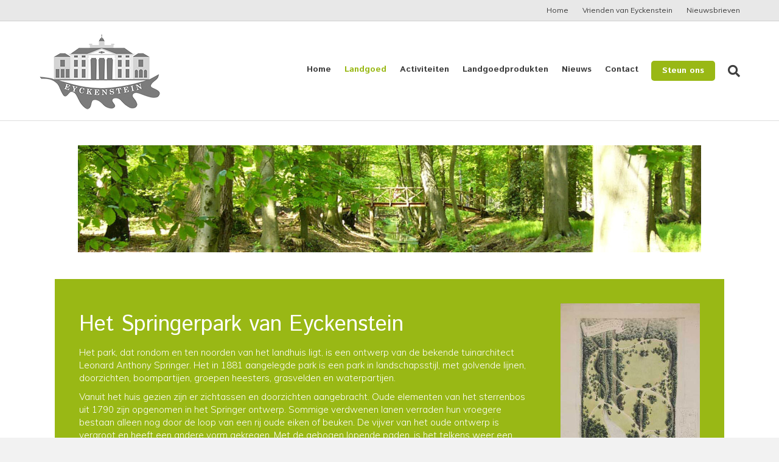

--- FILE ---
content_type: text/html; charset=UTF-8
request_url: https://www.eyckenstein.nl/park-2/
body_size: 10982
content:
<!DOCTYPE html>
<html lang="nl-NL">
<head>
<meta charset="UTF-8" />
<meta name='viewport' content='width=device-width, initial-scale=1.0' />
<meta http-equiv='X-UA-Compatible' content='IE=edge' />
<link rel="profile" href="https://gmpg.org/xfn/11" />
<title>Park &#8211; Landgoed Eyckenstein</title><link rel="preload" as="style" href="https://fonts.googleapis.com/css?family=Muli%3A300%2C400%2C700%7CIstok%20Web%3A400%2C700&#038;display=swap" /><link rel="stylesheet" href="https://fonts.googleapis.com/css?family=Muli%3A300%2C400%2C700%7CIstok%20Web%3A400%2C700&#038;display=swap" media="print" onload="this.media='all'" /><noscript><link rel="stylesheet" href="https://fonts.googleapis.com/css?family=Muli%3A300%2C400%2C700%7CIstok%20Web%3A400%2C700&#038;display=swap" /></noscript>
<meta name='robots' content='max-image-preview:large' />
	<style>img:is([sizes="auto" i], [sizes^="auto," i]) { contain-intrinsic-size: 3000px 1500px }</style>
	<link rel='dns-prefetch' href='//fonts.googleapis.com' />
<link href='https://fonts.gstatic.com' crossorigin rel='preconnect' />
<link rel="alternate" type="application/rss+xml" title="Landgoed Eyckenstein &raquo; feed" href="https://www.eyckenstein.nl/feed/" />
<link rel="alternate" type="application/rss+xml" title="Landgoed Eyckenstein &raquo; reacties feed" href="https://www.eyckenstein.nl/comments/feed/" />
<link rel="preload" href="https://www.eyckenstein.nl/wp-content/plugins/bb-plugin/fonts/fontawesome/5.15.4/webfonts/fa-brands-400.woff2" as="font" type="font/woff2" crossorigin="anonymous">
<style id='wp-emoji-styles-inline-css' type='text/css'>

	img.wp-smiley, img.emoji {
		display: inline !important;
		border: none !important;
		box-shadow: none !important;
		height: 1em !important;
		width: 1em !important;
		margin: 0 0.07em !important;
		vertical-align: -0.1em !important;
		background: none !important;
		padding: 0 !important;
	}
</style>
<link rel='stylesheet' id='wp-block-library-css' href='https://www.eyckenstein.nl/wp-includes/css/dist/block-library/style.min.css?ver=6.8.3' type='text/css' media='all' />
<style id='wp-block-library-theme-inline-css' type='text/css'>
.wp-block-audio :where(figcaption){color:#555;font-size:13px;text-align:center}.is-dark-theme .wp-block-audio :where(figcaption){color:#ffffffa6}.wp-block-audio{margin:0 0 1em}.wp-block-code{border:1px solid #ccc;border-radius:4px;font-family:Menlo,Consolas,monaco,monospace;padding:.8em 1em}.wp-block-embed :where(figcaption){color:#555;font-size:13px;text-align:center}.is-dark-theme .wp-block-embed :where(figcaption){color:#ffffffa6}.wp-block-embed{margin:0 0 1em}.blocks-gallery-caption{color:#555;font-size:13px;text-align:center}.is-dark-theme .blocks-gallery-caption{color:#ffffffa6}:root :where(.wp-block-image figcaption){color:#555;font-size:13px;text-align:center}.is-dark-theme :root :where(.wp-block-image figcaption){color:#ffffffa6}.wp-block-image{margin:0 0 1em}.wp-block-pullquote{border-bottom:4px solid;border-top:4px solid;color:currentColor;margin-bottom:1.75em}.wp-block-pullquote cite,.wp-block-pullquote footer,.wp-block-pullquote__citation{color:currentColor;font-size:.8125em;font-style:normal;text-transform:uppercase}.wp-block-quote{border-left:.25em solid;margin:0 0 1.75em;padding-left:1em}.wp-block-quote cite,.wp-block-quote footer{color:currentColor;font-size:.8125em;font-style:normal;position:relative}.wp-block-quote:where(.has-text-align-right){border-left:none;border-right:.25em solid;padding-left:0;padding-right:1em}.wp-block-quote:where(.has-text-align-center){border:none;padding-left:0}.wp-block-quote.is-large,.wp-block-quote.is-style-large,.wp-block-quote:where(.is-style-plain){border:none}.wp-block-search .wp-block-search__label{font-weight:700}.wp-block-search__button{border:1px solid #ccc;padding:.375em .625em}:where(.wp-block-group.has-background){padding:1.25em 2.375em}.wp-block-separator.has-css-opacity{opacity:.4}.wp-block-separator{border:none;border-bottom:2px solid;margin-left:auto;margin-right:auto}.wp-block-separator.has-alpha-channel-opacity{opacity:1}.wp-block-separator:not(.is-style-wide):not(.is-style-dots){width:100px}.wp-block-separator.has-background:not(.is-style-dots){border-bottom:none;height:1px}.wp-block-separator.has-background:not(.is-style-wide):not(.is-style-dots){height:2px}.wp-block-table{margin:0 0 1em}.wp-block-table td,.wp-block-table th{word-break:normal}.wp-block-table :where(figcaption){color:#555;font-size:13px;text-align:center}.is-dark-theme .wp-block-table :where(figcaption){color:#ffffffa6}.wp-block-video :where(figcaption){color:#555;font-size:13px;text-align:center}.is-dark-theme .wp-block-video :where(figcaption){color:#ffffffa6}.wp-block-video{margin:0 0 1em}:root :where(.wp-block-template-part.has-background){margin-bottom:0;margin-top:0;padding:1.25em 2.375em}
</style>
<style id='classic-theme-styles-inline-css' type='text/css'>
/*! This file is auto-generated */
.wp-block-button__link{color:#fff;background-color:#32373c;border-radius:9999px;box-shadow:none;text-decoration:none;padding:calc(.667em + 2px) calc(1.333em + 2px);font-size:1.125em}.wp-block-file__button{background:#32373c;color:#fff;text-decoration:none}
</style>
<style id='global-styles-inline-css' type='text/css'>
:root{--wp--preset--aspect-ratio--square: 1;--wp--preset--aspect-ratio--4-3: 4/3;--wp--preset--aspect-ratio--3-4: 3/4;--wp--preset--aspect-ratio--3-2: 3/2;--wp--preset--aspect-ratio--2-3: 2/3;--wp--preset--aspect-ratio--16-9: 16/9;--wp--preset--aspect-ratio--9-16: 9/16;--wp--preset--color--black: #000000;--wp--preset--color--cyan-bluish-gray: #abb8c3;--wp--preset--color--white: #ffffff;--wp--preset--color--pale-pink: #f78da7;--wp--preset--color--vivid-red: #cf2e2e;--wp--preset--color--luminous-vivid-orange: #ff6900;--wp--preset--color--luminous-vivid-amber: #fcb900;--wp--preset--color--light-green-cyan: #7bdcb5;--wp--preset--color--vivid-green-cyan: #00d084;--wp--preset--color--pale-cyan-blue: #8ed1fc;--wp--preset--color--vivid-cyan-blue: #0693e3;--wp--preset--color--vivid-purple: #9b51e0;--wp--preset--gradient--vivid-cyan-blue-to-vivid-purple: linear-gradient(135deg,rgba(6,147,227,1) 0%,rgb(155,81,224) 100%);--wp--preset--gradient--light-green-cyan-to-vivid-green-cyan: linear-gradient(135deg,rgb(122,220,180) 0%,rgb(0,208,130) 100%);--wp--preset--gradient--luminous-vivid-amber-to-luminous-vivid-orange: linear-gradient(135deg,rgba(252,185,0,1) 0%,rgba(255,105,0,1) 100%);--wp--preset--gradient--luminous-vivid-orange-to-vivid-red: linear-gradient(135deg,rgba(255,105,0,1) 0%,rgb(207,46,46) 100%);--wp--preset--gradient--very-light-gray-to-cyan-bluish-gray: linear-gradient(135deg,rgb(238,238,238) 0%,rgb(169,184,195) 100%);--wp--preset--gradient--cool-to-warm-spectrum: linear-gradient(135deg,rgb(74,234,220) 0%,rgb(151,120,209) 20%,rgb(207,42,186) 40%,rgb(238,44,130) 60%,rgb(251,105,98) 80%,rgb(254,248,76) 100%);--wp--preset--gradient--blush-light-purple: linear-gradient(135deg,rgb(255,206,236) 0%,rgb(152,150,240) 100%);--wp--preset--gradient--blush-bordeaux: linear-gradient(135deg,rgb(254,205,165) 0%,rgb(254,45,45) 50%,rgb(107,0,62) 100%);--wp--preset--gradient--luminous-dusk: linear-gradient(135deg,rgb(255,203,112) 0%,rgb(199,81,192) 50%,rgb(65,88,208) 100%);--wp--preset--gradient--pale-ocean: linear-gradient(135deg,rgb(255,245,203) 0%,rgb(182,227,212) 50%,rgb(51,167,181) 100%);--wp--preset--gradient--electric-grass: linear-gradient(135deg,rgb(202,248,128) 0%,rgb(113,206,126) 100%);--wp--preset--gradient--midnight: linear-gradient(135deg,rgb(2,3,129) 0%,rgb(40,116,252) 100%);--wp--preset--font-size--small: 13px;--wp--preset--font-size--medium: 20px;--wp--preset--font-size--large: 36px;--wp--preset--font-size--x-large: 42px;--wp--preset--spacing--20: 0.44rem;--wp--preset--spacing--30: 0.67rem;--wp--preset--spacing--40: 1rem;--wp--preset--spacing--50: 1.5rem;--wp--preset--spacing--60: 2.25rem;--wp--preset--spacing--70: 3.38rem;--wp--preset--spacing--80: 5.06rem;--wp--preset--shadow--natural: 6px 6px 9px rgba(0, 0, 0, 0.2);--wp--preset--shadow--deep: 12px 12px 50px rgba(0, 0, 0, 0.4);--wp--preset--shadow--sharp: 6px 6px 0px rgba(0, 0, 0, 0.2);--wp--preset--shadow--outlined: 6px 6px 0px -3px rgba(255, 255, 255, 1), 6px 6px rgba(0, 0, 0, 1);--wp--preset--shadow--crisp: 6px 6px 0px rgba(0, 0, 0, 1);}:where(.is-layout-flex){gap: 0.5em;}:where(.is-layout-grid){gap: 0.5em;}body .is-layout-flex{display: flex;}.is-layout-flex{flex-wrap: wrap;align-items: center;}.is-layout-flex > :is(*, div){margin: 0;}body .is-layout-grid{display: grid;}.is-layout-grid > :is(*, div){margin: 0;}:where(.wp-block-columns.is-layout-flex){gap: 2em;}:where(.wp-block-columns.is-layout-grid){gap: 2em;}:where(.wp-block-post-template.is-layout-flex){gap: 1.25em;}:where(.wp-block-post-template.is-layout-grid){gap: 1.25em;}.has-black-color{color: var(--wp--preset--color--black) !important;}.has-cyan-bluish-gray-color{color: var(--wp--preset--color--cyan-bluish-gray) !important;}.has-white-color{color: var(--wp--preset--color--white) !important;}.has-pale-pink-color{color: var(--wp--preset--color--pale-pink) !important;}.has-vivid-red-color{color: var(--wp--preset--color--vivid-red) !important;}.has-luminous-vivid-orange-color{color: var(--wp--preset--color--luminous-vivid-orange) !important;}.has-luminous-vivid-amber-color{color: var(--wp--preset--color--luminous-vivid-amber) !important;}.has-light-green-cyan-color{color: var(--wp--preset--color--light-green-cyan) !important;}.has-vivid-green-cyan-color{color: var(--wp--preset--color--vivid-green-cyan) !important;}.has-pale-cyan-blue-color{color: var(--wp--preset--color--pale-cyan-blue) !important;}.has-vivid-cyan-blue-color{color: var(--wp--preset--color--vivid-cyan-blue) !important;}.has-vivid-purple-color{color: var(--wp--preset--color--vivid-purple) !important;}.has-black-background-color{background-color: var(--wp--preset--color--black) !important;}.has-cyan-bluish-gray-background-color{background-color: var(--wp--preset--color--cyan-bluish-gray) !important;}.has-white-background-color{background-color: var(--wp--preset--color--white) !important;}.has-pale-pink-background-color{background-color: var(--wp--preset--color--pale-pink) !important;}.has-vivid-red-background-color{background-color: var(--wp--preset--color--vivid-red) !important;}.has-luminous-vivid-orange-background-color{background-color: var(--wp--preset--color--luminous-vivid-orange) !important;}.has-luminous-vivid-amber-background-color{background-color: var(--wp--preset--color--luminous-vivid-amber) !important;}.has-light-green-cyan-background-color{background-color: var(--wp--preset--color--light-green-cyan) !important;}.has-vivid-green-cyan-background-color{background-color: var(--wp--preset--color--vivid-green-cyan) !important;}.has-pale-cyan-blue-background-color{background-color: var(--wp--preset--color--pale-cyan-blue) !important;}.has-vivid-cyan-blue-background-color{background-color: var(--wp--preset--color--vivid-cyan-blue) !important;}.has-vivid-purple-background-color{background-color: var(--wp--preset--color--vivid-purple) !important;}.has-black-border-color{border-color: var(--wp--preset--color--black) !important;}.has-cyan-bluish-gray-border-color{border-color: var(--wp--preset--color--cyan-bluish-gray) !important;}.has-white-border-color{border-color: var(--wp--preset--color--white) !important;}.has-pale-pink-border-color{border-color: var(--wp--preset--color--pale-pink) !important;}.has-vivid-red-border-color{border-color: var(--wp--preset--color--vivid-red) !important;}.has-luminous-vivid-orange-border-color{border-color: var(--wp--preset--color--luminous-vivid-orange) !important;}.has-luminous-vivid-amber-border-color{border-color: var(--wp--preset--color--luminous-vivid-amber) !important;}.has-light-green-cyan-border-color{border-color: var(--wp--preset--color--light-green-cyan) !important;}.has-vivid-green-cyan-border-color{border-color: var(--wp--preset--color--vivid-green-cyan) !important;}.has-pale-cyan-blue-border-color{border-color: var(--wp--preset--color--pale-cyan-blue) !important;}.has-vivid-cyan-blue-border-color{border-color: var(--wp--preset--color--vivid-cyan-blue) !important;}.has-vivid-purple-border-color{border-color: var(--wp--preset--color--vivid-purple) !important;}.has-vivid-cyan-blue-to-vivid-purple-gradient-background{background: var(--wp--preset--gradient--vivid-cyan-blue-to-vivid-purple) !important;}.has-light-green-cyan-to-vivid-green-cyan-gradient-background{background: var(--wp--preset--gradient--light-green-cyan-to-vivid-green-cyan) !important;}.has-luminous-vivid-amber-to-luminous-vivid-orange-gradient-background{background: var(--wp--preset--gradient--luminous-vivid-amber-to-luminous-vivid-orange) !important;}.has-luminous-vivid-orange-to-vivid-red-gradient-background{background: var(--wp--preset--gradient--luminous-vivid-orange-to-vivid-red) !important;}.has-very-light-gray-to-cyan-bluish-gray-gradient-background{background: var(--wp--preset--gradient--very-light-gray-to-cyan-bluish-gray) !important;}.has-cool-to-warm-spectrum-gradient-background{background: var(--wp--preset--gradient--cool-to-warm-spectrum) !important;}.has-blush-light-purple-gradient-background{background: var(--wp--preset--gradient--blush-light-purple) !important;}.has-blush-bordeaux-gradient-background{background: var(--wp--preset--gradient--blush-bordeaux) !important;}.has-luminous-dusk-gradient-background{background: var(--wp--preset--gradient--luminous-dusk) !important;}.has-pale-ocean-gradient-background{background: var(--wp--preset--gradient--pale-ocean) !important;}.has-electric-grass-gradient-background{background: var(--wp--preset--gradient--electric-grass) !important;}.has-midnight-gradient-background{background: var(--wp--preset--gradient--midnight) !important;}.has-small-font-size{font-size: var(--wp--preset--font-size--small) !important;}.has-medium-font-size{font-size: var(--wp--preset--font-size--medium) !important;}.has-large-font-size{font-size: var(--wp--preset--font-size--large) !important;}.has-x-large-font-size{font-size: var(--wp--preset--font-size--x-large) !important;}
:where(.wp-block-post-template.is-layout-flex){gap: 1.25em;}:where(.wp-block-post-template.is-layout-grid){gap: 1.25em;}
:where(.wp-block-columns.is-layout-flex){gap: 2em;}:where(.wp-block-columns.is-layout-grid){gap: 2em;}
:root :where(.wp-block-pullquote){font-size: 1.5em;line-height: 1.6;}
</style>
<link rel='stylesheet' id='fl-builder-layout-164-css' href='https://www.eyckenstein.nl/wp-content/uploads/bb-plugin/cache/164-layout.css?ver=f020a1de66ea91c2b03823a737f55500' type='text/css' media='all' />
<link rel='stylesheet' id='ultimate-icons-css' href='https://www.eyckenstein.nl/wp-content/uploads/bb-plugin/icons/ultimate-icons/style.css?ver=2.6.3.1' type='text/css' media='all' />
<link rel='stylesheet' id='font-awesome-5-css' href='https://www.eyckenstein.nl/wp-content/plugins/bb-plugin/fonts/fontawesome/5.15.4/css/all.min.css?ver=2.6.3.1' type='text/css' media='all' />
<link rel='stylesheet' id='fl-builder-layout-bundle-7d252eebdf916991f4a200d064e4a1fd-css' href='https://www.eyckenstein.nl/wp-content/uploads/bb-plugin/cache/7d252eebdf916991f4a200d064e4a1fd-layout-bundle.css?ver=2.6.3.1-1.4.5.1' type='text/css' media='all' />
<link rel='stylesheet' id='jquery-magnificpopup-css' href='https://www.eyckenstein.nl/wp-content/plugins/bb-plugin/css/jquery.magnificpopup.min.css?ver=2.6.3.1' type='text/css' media='all' />
<link rel='stylesheet' id='bootstrap-css' href='https://www.eyckenstein.nl/wp-content/themes/bb-theme/css/bootstrap.min.css?ver=1.7.3' type='text/css' media='all' />
<link rel='stylesheet' id='fl-automator-skin-css' href='https://www.eyckenstein.nl/wp-content/uploads/bb-theme/skin-5d8137a42867c.css?ver=1.7.3' type='text/css' media='all' />
<link rel='stylesheet' id='fl-child-theme-css' href='https://www.eyckenstein.nl/wp-content/themes/bb-theme-child/style.css?ver=6.8.3' type='text/css' media='all' />
<link rel='stylesheet' id='pp-animate-css' href='https://www.eyckenstein.nl/wp-content/plugins/bbpowerpack/assets/css/animate.min.css?ver=3.5.1' type='text/css' media='all' />

<script type="text/javascript" src="https://www.eyckenstein.nl/wp-includes/js/jquery/jquery.min.js?ver=3.7.1" id="jquery-core-js"></script>
<script type="text/javascript" src="https://www.eyckenstein.nl/wp-includes/js/jquery/jquery-migrate.min.js?ver=3.4.1" id="jquery-migrate-js"></script>
<script type="text/javascript" src="https://www.eyckenstein.nl/wp-includes/js/imagesloaded.min.js?ver=6.8.3" id="imagesloaded-js"></script>
<link rel="https://api.w.org/" href="https://www.eyckenstein.nl/wp-json/" /><link rel="alternate" title="JSON" type="application/json" href="https://www.eyckenstein.nl/wp-json/wp/v2/pages/164" /><link rel="EditURI" type="application/rsd+xml" title="RSD" href="https://www.eyckenstein.nl/xmlrpc.php?rsd" />
<meta name="generator" content="WordPress 6.8.3" />
<link rel="canonical" href="https://www.eyckenstein.nl/park-2/" />
<link rel='shortlink' href='https://www.eyckenstein.nl/?p=164' />
<link rel="alternate" title="oEmbed (JSON)" type="application/json+oembed" href="https://www.eyckenstein.nl/wp-json/oembed/1.0/embed?url=https%3A%2F%2Fwww.eyckenstein.nl%2Fpark-2%2F" />
<link rel="alternate" title="oEmbed (XML)" type="text/xml+oembed" href="https://www.eyckenstein.nl/wp-json/oembed/1.0/embed?url=https%3A%2F%2Fwww.eyckenstein.nl%2Fpark-2%2F&#038;format=xml" />
		<script>
			var bb_powerpack = {
				ajaxurl: 'https://www.eyckenstein.nl/wp-admin/admin-ajax.php'
			};
		</script>
		<meta name="generator" content="Elementor 3.32.4; features: e_font_icon_svg, additional_custom_breakpoints; settings: css_print_method-external, google_font-enabled, font_display-swap">
<style type="text/css">.recentcomments a{display:inline !important;padding:0 !important;margin:0 !important;}</style>			<style>
				.e-con.e-parent:nth-of-type(n+4):not(.e-lazyloaded):not(.e-no-lazyload),
				.e-con.e-parent:nth-of-type(n+4):not(.e-lazyloaded):not(.e-no-lazyload) * {
					background-image: none !important;
				}
				@media screen and (max-height: 1024px) {
					.e-con.e-parent:nth-of-type(n+3):not(.e-lazyloaded):not(.e-no-lazyload),
					.e-con.e-parent:nth-of-type(n+3):not(.e-lazyloaded):not(.e-no-lazyload) * {
						background-image: none !important;
					}
				}
				@media screen and (max-height: 640px) {
					.e-con.e-parent:nth-of-type(n+2):not(.e-lazyloaded):not(.e-no-lazyload),
					.e-con.e-parent:nth-of-type(n+2):not(.e-lazyloaded):not(.e-no-lazyload) * {
						background-image: none !important;
					}
				}
			</style>
			<link rel="icon" href="https://www.eyckenstein.nl/wp-content/uploads/2019/05/cropped-logo-vierkant-1-32x32.jpg" sizes="32x32" />
<link rel="icon" href="https://www.eyckenstein.nl/wp-content/uploads/2019/05/cropped-logo-vierkant-1-192x192.jpg" sizes="192x192" />
<link rel="apple-touch-icon" href="https://www.eyckenstein.nl/wp-content/uploads/2019/05/cropped-logo-vierkant-1-180x180.jpg" />
<meta name="msapplication-TileImage" content="https://www.eyckenstein.nl/wp-content/uploads/2019/05/cropped-logo-vierkant-1-270x270.jpg" />
		<style type="text/css" id="wp-custom-css">
			/* Give the link some padding and some color */
.fl-page-nav .navbar-nav > li.ss-nav-button {
  padding: 10px;
}
.fl-page-nav .navbar-nav > li.ss-nav-button > a {
  padding: 7px 18px !important;
  color: #ffffff !important;
  border-radius: 5px;
  background-color: #99b815;
}

/* Adjust the position for the fixed navigation menu */
.fl-page-header-fixed .fl-page-nav .navbar-nav > li.ss-nav-button > a {
  position: relative;
  bottom: 6px;
}

/* Give the button a hover & active state */
.fl-page-nav .navbar-nav > li.ss-nav-button > a:active,
.fl-page-nav .navbar-nav > li.ss-nav-button > a:hover {
  color: #ffffff !important;
  background-color: #196f8c;
}		</style>
		</head>
<body data-rsssl=1 class="wp-singular page-template-default page page-id-164 wp-theme-bb-theme wp-child-theme-bb-theme-child fl-builder fl-theme-builder-footer fl-theme-builder-footer-footer fl-framework-bootstrap fl-preset-default fl-full-width fl-shrink fl-search-active elementor-default elementor-kit-5860" itemscope="itemscope" itemtype="https://schema.org/WebPage">
<div class="fl-page">
	<div class="fl-page-bar">
	<div class="fl-page-bar-container container">
		<div class="fl-page-bar-row row">
			<div class="col-sm-6 col-md-6 text-left clearfix"><div class="fl-page-bar-text fl-page-bar-text-1"></div></div>			<div class="col-sm-6 col-md-6 text-right clearfix">		<nav class="top-bar-nav" aria-label="Bovenste menu" itemscope="itemscope" itemtype="https://schema.org/SiteNavigationElement">
			<ul id="menu-bovenste-menu" class="fl-page-bar-nav nav navbar-nav menu"><li id="menu-item-1059" class="menu-item menu-item-type-post_type menu-item-object-page menu-item-home menu-item-1059 nav-item"><a href="https://www.eyckenstein.nl/" class="nav-link">Home</a></li>
<li id="menu-item-1670" class="menu-item menu-item-type-post_type menu-item-object-page menu-item-1670 nav-item"><a href="https://www.eyckenstein.nl/vrienden-van-eyckenstein/" class="nav-link">Vrienden van Eyckenstein</a></li>
<li id="menu-item-1750" class="menu-item menu-item-type-post_type menu-item-object-page menu-item-1750 nav-item"><a href="https://www.eyckenstein.nl/nieuws/" class="nav-link">Nieuwsbrieven</a></li>
</ul></nav></div>		</div>
	</div>
</div><!-- .fl-page-bar -->
<header class="fl-page-header fl-page-header-primary fl-page-nav-right fl-page-nav-toggle-button fl-page-nav-toggle-visible-mobile" itemscope="itemscope" itemtype="https://schema.org/WPHeader">
	<div class="fl-page-header-wrap">
		<div class="fl-page-header-container container">
			<div class="fl-page-header-row row">
				<div class="col-sm-12 col-md-4 fl-page-header-logo-col">
					<div class="fl-page-header-logo" itemscope="itemscope" itemtype="https://schema.org/Organization">
						<a href="https://www.eyckenstein.nl/" itemprop="url"><img data-no-lazy="1" class="fl-logo-img" itemscope itemtype="https://schema.org/ImageObject" src="https://www.eyckenstein.nl/wp-content/uploads/2019/03/logo-Eyckenstein-transparant.png" data-retina="" alt="Landgoed Eyckenstein" /><meta itemprop="name" content="Landgoed Eyckenstein" /></a>
											</div>
				</div>
				<div class="col-sm-12 col-md-8 fl-page-nav-col">
					<div class="fl-page-nav-wrap">
						<nav class="fl-page-nav fl-nav navbar navbar-default navbar-expand-md" aria-label="Hoofdmenu" itemscope="itemscope" itemtype="https://schema.org/SiteNavigationElement">
							<button type="button" class="navbar-toggle navbar-toggler" data-toggle="collapse" data-target=".fl-page-nav-collapse">
								<span>Menu</span>
							</button>
							<div class="fl-page-nav-collapse collapse navbar-collapse">
								<div class="fl-page-nav-search">
	<a href="javascript:void(0);" class="fas fa-search"></a>
	<form method="get" role="search" action="https://www.eyckenstein.nl/" title="Typ en druk op Enter om te zoeken.">
		<input type="search" class="fl-search-input form-control" name="s" placeholder="Zoeken" value="" />
	</form>
</div>
<ul id="menu-hoofdmenu" class="nav navbar-nav navbar-right menu fl-theme-menu"><li id="menu-item-49" class="menu-item menu-item-type-post_type menu-item-object-page menu-item-home menu-item-49 nav-item"><a href="https://www.eyckenstein.nl/" class="nav-link">Home</a></li>
<li id="menu-item-48" class="menu-item menu-item-type-post_type menu-item-object-page current-menu-ancestor current-menu-parent current_page_parent current_page_ancestor menu-item-has-children menu-item-48 nav-item"><a href="https://www.eyckenstein.nl/landgoed/" class="nav-link">Landgoed</a><div class="fl-submenu-icon-wrap"><span class="fl-submenu-toggle-icon"></span></div>
<ul class="sub-menu">
	<li id="menu-item-160" class="menu-item menu-item-type-post_type menu-item-object-page menu-item-160 nav-item"><a href="https://www.eyckenstein.nl/gebouwen/" class="nav-link">Gebouwen</a></li>
	<li id="menu-item-163" class="menu-item menu-item-type-post_type menu-item-object-page menu-item-163 nav-item"><a href="https://www.eyckenstein.nl/bewoners/" class="nav-link">Bewoners</a></li>
	<li id="menu-item-166" class="menu-item menu-item-type-post_type menu-item-object-page current-menu-item page_item page-item-164 current_page_item menu-item-166 nav-item"><a href="https://www.eyckenstein.nl/park-2/" aria-current="page" class="nav-link">Park</a></li>
	<li id="menu-item-173" class="menu-item menu-item-type-post_type menu-item-object-page menu-item-173 nav-item"><a href="https://www.eyckenstein.nl/natuur-2/" class="nav-link">Natuur</a></li>
	<li id="menu-item-365" class="menu-item menu-item-type-post_type menu-item-object-page menu-item-has-children menu-item-365 nav-item"><a href="https://www.eyckenstein.nl/geschiedenis/" class="nav-link">Geschiedenis</a><div class="fl-submenu-icon-wrap"><span class="fl-submenu-toggle-icon"></span></div>
	<ul class="sub-menu">
		<li id="menu-item-116" class="menu-item menu-item-type-post_type menu-item-object-page menu-item-116 nav-item"><a href="https://www.eyckenstein.nl/tijdlijn/" class="nav-link">Tijdlijn landgoed</a></li>
		<li id="menu-item-898" class="menu-item menu-item-type-post_type menu-item-object-page menu-item-898 nav-item"><a href="https://www.eyckenstein.nl/geschiedenis-park-2/" class="nav-link">Geschiedenis park</a></li>
		<li id="menu-item-771" class="menu-item menu-item-type-post_type menu-item-object-page menu-item-771 nav-item"><a href="https://www.eyckenstein.nl/moestuin/" class="nav-link">Moestuin</a></li>
		<li id="menu-item-774" class="menu-item menu-item-type-post_type menu-item-object-page menu-item-774 nav-item"><a href="https://www.eyckenstein.nl/folly-van-pan/" class="nav-link">Folly van Pan</a></li>
		<li id="menu-item-1443" class="menu-item menu-item-type-post_type menu-item-object-page menu-item-1443 nav-item"><a href="https://www.eyckenstein.nl/het-landhuis-in-de-tweede-wereldoorlog/" class="nav-link">Tweede Wereldoorlog</a></li>
		<li id="menu-item-536" class="menu-item menu-item-type-post_type menu-item-object-page menu-item-536 nav-item"><a href="https://www.eyckenstein.nl/verdwenen-gebouwen/" class="nav-link">Verdwenen gebouwen</a></li>
	</ul>
</li>
</ul>
</li>
<li id="menu-item-1726" class="menu-item menu-item-type-custom menu-item-object-custom menu-item-has-children menu-item-1726 nav-item"><a href="#" class="nav-link">Activiteiten</a><div class="fl-submenu-icon-wrap"><span class="fl-submenu-toggle-icon"></span></div>
<ul class="sub-menu">
	<li id="menu-item-354" class="menu-item menu-item-type-post_type menu-item-object-page menu-item-354 nav-item"><a href="https://www.eyckenstein.nl/vrijwilligers/" class="nav-link">Vrijwilligers</a></li>
	<li id="menu-item-357" class="menu-item menu-item-type-post_type menu-item-object-page menu-item-357 nav-item"><a href="https://www.eyckenstein.nl/vrienden-van-eyckenstein/" class="nav-link">Vrienden van Eyckenstein</a></li>
	<li id="menu-item-358" class="menu-item menu-item-type-post_type menu-item-object-page menu-item-358 nav-item"><a href="https://www.eyckenstein.nl/wandelen-en-fietsen/" class="nav-link">Recreatie in de natuur</a></li>
	<li id="menu-item-641" class="menu-item menu-item-type-post_type menu-item-object-page menu-item-641 nav-item"><a href="https://www.eyckenstein.nl/locatie-verhuur/" class="nav-link">Locatie verhuur</a></li>
	<li id="menu-item-868" class="menu-item menu-item-type-post_type menu-item-object-page menu-item-868 nav-item"><a href="https://www.eyckenstein.nl/evenementen/" class="nav-link">Evenementen</a></li>
</ul>
</li>
<li id="menu-item-1727" class="menu-item menu-item-type-custom menu-item-object-custom menu-item-has-children menu-item-1727 nav-item"><a href="#" class="nav-link">Landgoedprodukten</a><div class="fl-submenu-icon-wrap"><span class="fl-submenu-toggle-icon"></span></div>
<ul class="sub-menu">
	<li id="menu-item-294" class="menu-item menu-item-type-post_type menu-item-object-page menu-item-294 nav-item"><a href="https://www.eyckenstein.nl/tuinderij-eyckenstein/" class="nav-link">Tuinderij Eyckenstein</a></li>
	<li id="menu-item-297" class="menu-item menu-item-type-post_type menu-item-object-page menu-item-297 nav-item"><a href="https://www.eyckenstein.nl/agnes-kruiden/" class="nav-link">Agnes Kruiden</a></li>
	<li id="menu-item-301" class="menu-item menu-item-type-post_type menu-item-object-page menu-item-301 nav-item"><a href="https://www.eyckenstein.nl/boerderij-eyckenstein/" class="nav-link">Boerderij Eyckenstein</a></li>
	<li id="menu-item-304" class="menu-item menu-item-type-post_type menu-item-object-page menu-item-304 nav-item"><a href="https://www.eyckenstein.nl/eyckensteins-kloofhout/" class="nav-link">Eyckensteins Kloofhout</a></li>
</ul>
</li>
<li id="menu-item-140" class="menu-item menu-item-type-post_type menu-item-object-page menu-item-140 nav-item"><a href="https://www.eyckenstein.nl/nieuws/" class="nav-link">Nieuws</a></li>
<li id="menu-item-43" class="menu-item menu-item-type-post_type menu-item-object-page menu-item-43 nav-item"><a href="https://www.eyckenstein.nl/contact/" class="nav-link">Contact</a></li>
<li id="menu-item-1048" class="ss-nav-button menu-item menu-item-type-custom menu-item-object-custom menu-item-1048 nav-item"><a href="https://www.eyckenstein.nl/steun-ons/" class="nav-link">Steun ons</a></li>
</ul>							</div>
						</nav>
					</div>
				</div>
			</div>
		</div>
	</div>
</header><!-- .fl-page-header -->
	<div class="fl-page-content" itemprop="mainContentOfPage">

		
<div class="fl-content-full container">
	<div class="row">
		<div class="fl-content col-md-12">
			<article class="fl-post post-164 page type-page status-publish hentry" id="fl-post-164" itemscope="itemscope" itemtype="https://schema.org/CreativeWork">

			<div class="fl-post-content clearfix" itemprop="text">
		<div class="fl-builder-content fl-builder-content-164 fl-builder-content-primary fl-builder-global-templates-locked" data-post-id="164"><div class="fl-row fl-row-fixed-width fl-row-bg-none fl-node-5caf531da215d" data-node="5caf531da215d">
	<div class="fl-row-content-wrap">
		<div class="uabb-row-separator uabb-top-row-separator" >
</div>
						<div class="fl-row-content fl-row-fixed-width fl-node-content">
		
<div class="fl-col-group fl-node-5caf531da55f4" data-node="5caf531da55f4">
			<div class="fl-col fl-node-5caf531da5774" data-node="5caf531da5774">
	<div class="fl-col-content fl-node-content"><div class="fl-module fl-module-photo fl-node-5caf5324b1bcd" data-node="5caf5324b1bcd">
	<div class="fl-module-content fl-node-content">
		<div class="fl-photo fl-photo-align-center" itemscope itemtype="https://schema.org/ImageObject">
	<div class="fl-photo-content fl-photo-img-jpg">
				<img fetchpriority="high" fetchpriority="high" decoding="async" width="1024" height="176" class="fl-photo-img wp-image-810" src="https://www.eyckenstein.nl/wp-content/uploads/2019/04/Eyckenstein_park_hoge-brug-1024x176.jpg" alt="Eyckenstein_park_hoge brug-1024x176" itemprop="image" title="Eyckenstein_park_hoge brug-1024x176" srcset="https://www.eyckenstein.nl/wp-content/uploads/2019/04/Eyckenstein_park_hoge-brug-1024x176.jpg 1024w, https://www.eyckenstein.nl/wp-content/uploads/2019/04/Eyckenstein_park_hoge-brug-1024x176-300x52.jpg 300w, https://www.eyckenstein.nl/wp-content/uploads/2019/04/Eyckenstein_park_hoge-brug-1024x176-768x132.jpg 768w" sizes="(max-width: 1024px) 100vw, 1024px" />
					</div>
	</div>
	</div>
</div>
</div>
</div>
	</div>
		</div>
	</div>
</div>
<div class="fl-row fl-row-fixed-width fl-row-bg-color fl-node-5c9b54b87b22e" data-node="5c9b54b87b22e">
	<div class="fl-row-content-wrap">
		<div class="uabb-row-separator uabb-top-row-separator" >
</div>
						<div class="fl-row-content fl-row-fixed-width fl-node-content">
		
<div class="fl-col-group fl-node-5c9b54b87cd04" data-node="5c9b54b87cd04">
			<div class="fl-col fl-node-5c9b54b87ce5c" data-node="5c9b54b87ce5c">
	<div class="fl-col-content fl-node-content"><div class="fl-module fl-module-pp-heading fl-node-5c9b558819da4" data-node="5c9b558819da4">
	<div class="fl-module-content fl-node-content">
		<div class="pp-heading-content">
		<div class="pp-heading  pp-left">

		<h2 class="heading-title">

			
			<span class="title-text pp-primary-title">Het Springerpark van Eyckenstein</span>
			
			
		</h2>

	</div>
				<div class="pp-sub-heading">
			<p>Het park, dat rondom en ten noorden van het landhuis ligt, is een ontwerp van de bekende tuinarchitect Leonard Anthony Springer. Het in 1881 aangelegde park is een park in landschapsstijl, met golvende lijnen, doorzichten, boompartijen, groepen heesters, grasvelden en waterpartijen.</p><p>Vanuit het huis gezien zijn er zichtassen en doorzichten aangebracht. Oude elementen van het sterrenbos uit 1790 zijn opgenomen in het Springer ontwerp. Sommige verdwenen lanen verraden hun vroegere bestaan alleen nog door de loop van een rij oude eiken of beuken. De vijver van het oude ontwerp is vergroot en heeft een andere vorm gekregen. Met de gebogen lopende paden, is het telkens weer een verrassing wat er om de bocht te zien is. Het park gaat geleidelijk over in het parkbos met een vergelijkbare stijl.</p><p>Voor groepen is het mogelijk een <a href="https://www.eyckenstein.nl/geschiedenis-landgoed/">afspraak</a> te maken om het park te bezichtigen.</p>		</div>
	
	</div>
	</div>
</div>
<div class="fl-module fl-module-button fl-node-5c9b58fe3a14a" data-node="5c9b58fe3a14a">
	<div class="fl-module-content fl-node-content">
		<div class="fl-button-wrap fl-button-width-auto">
			<a href="https://www.eyckenstein.nl/springerpark/" target="_self" class="fl-button" role="button">
							<span class="fl-button-text">meer over het Springerpark</span>
					</a>
</div>
	</div>
</div>
<div class="fl-module fl-module-button fl-node-5c9b5a18cde45" data-node="5c9b5a18cde45">
	<div class="fl-module-content fl-node-content">
		<div class="fl-button-wrap fl-button-width-auto">
			<a href="https://www.eyckenstein.nl/geschiedenis-park-2/" target="_self" class="fl-button" role="button">
							<span class="fl-button-text">meer over geschiedenis van het park</span>
					</a>
</div>
	</div>
</div>
</div>
</div>
			<div class="fl-col fl-node-5c9b56a0b5604 fl-col-small" data-node="5c9b56a0b5604">
	<div class="fl-col-content fl-node-content"><div class="fl-module fl-module-photo fl-node-5c9b56ad461c1" data-node="5c9b56ad461c1">
	<div class="fl-module-content fl-node-content">
		<div class="fl-photo fl-photo-align-left" itemscope itemtype="https://schema.org/ImageObject">
	<div class="fl-photo-content fl-photo-img-jpg">
				<img decoding="async" width="371" height="605" class="fl-photo-img wp-image-221" src="https://www.eyckenstein.nl/wp-content/uploads/2019/03/Eyckenstein_Tuinontwerp_Springer_31KB.jpg" alt="Eyckenstein_Tuinontwerp_Springer_31KB" itemprop="image" title="Eyckenstein_Tuinontwerp_Springer_31KB" srcset="https://www.eyckenstein.nl/wp-content/uploads/2019/03/Eyckenstein_Tuinontwerp_Springer_31KB.jpg 371w, https://www.eyckenstein.nl/wp-content/uploads/2019/03/Eyckenstein_Tuinontwerp_Springer_31KB-184x300.jpg 184w" sizes="(max-width: 371px) 100vw, 371px" />
					</div>
	</div>
	</div>
</div>
</div>
</div>
	</div>
		</div>
	</div>
</div>
<div class="fl-row fl-row-fixed-width fl-row-bg-none fl-node-5cb49d1405c4e" data-node="5cb49d1405c4e">
	<div class="fl-row-content-wrap">
		<div class="uabb-row-separator uabb-top-row-separator" >
</div>
						<div class="fl-row-content fl-row-fixed-width fl-node-content">
		
<div class="fl-col-group fl-node-5cb4a226543ab" data-node="5cb4a226543ab">
			<div class="fl-col fl-node-5cb4a2265452d fl-col-has-cols" data-node="5cb4a2265452d">
	<div class="fl-col-content fl-node-content">
<div class="fl-col-group fl-node-5cb4a27f4db24 fl-col-group-nested" data-node="5cb4a27f4db24">
			<div class="fl-col fl-node-5cb4a27f4dc6d fl-col-small" data-node="5cb4a27f4dc6d">
	<div class="fl-col-content fl-node-content"><div class="fl-module fl-module-heading fl-node-5cb4a226542ce" data-node="5cb4a226542ce">
	<div class="fl-module-content fl-node-content">
		<h2 class="fl-heading">
		<span class="fl-heading-text">Bijzondere parkelementen</span>
	</h2>
	</div>
</div>
</div>
</div>
			<div class="fl-col fl-node-5cb4a27f4dcac" data-node="5cb4a27f4dcac">
	<div class="fl-col-content fl-node-content"><div class="fl-module fl-module-separator fl-node-5cb4a295d768e" data-node="5cb4a295d768e">
	<div class="fl-module-content fl-node-content">
		<div class="fl-separator"></div>
	</div>
</div>
</div>
</div>
	</div>
</div>
</div>
	</div>

<div class="fl-col-group fl-node-5cb49d140a720" data-node="5cb49d140a720">
			<div class="fl-col fl-node-5cb49d140a8c1 fl-col-small" data-node="5cb49d140a8c1">
	<div class="fl-col-content fl-node-content"><div class="fl-module fl-module-photo fl-node-5cb4a158f0594" data-node="5cb4a158f0594">
	<div class="fl-module-content fl-node-content">
		<div class="fl-photo fl-photo-align-left" itemscope itemtype="https://schema.org/ImageObject">
	<div class="fl-photo-content fl-photo-img-jpg">
				<img decoding="async" width="371" height="250" class="fl-photo-img wp-image-834" src="https://www.eyckenstein.nl/wp-content/uploads/2019/04/park_Praamgracht.jpg" alt="park_Praamgracht" itemprop="image" title="park_Praamgracht" srcset="https://www.eyckenstein.nl/wp-content/uploads/2019/04/park_Praamgracht.jpg 371w, https://www.eyckenstein.nl/wp-content/uploads/2019/04/park_Praamgracht-300x202.jpg 300w" sizes="(max-width: 371px) 100vw, 371px" />
					</div>
	</div>
	</div>
</div>
<div class="fl-module fl-module-pp-heading fl-node-5cb49d4335010" data-node="5cb49d4335010">
	<div class="fl-module-content fl-node-content">
		<div class="pp-heading-content">
		<div class="pp-heading  pp-">

		<h2 class="heading-title">

			
			<span class="title-text pp-primary-title">Praamgracht</span>
			
			
		</h2>

	</div>
				<div class="pp-sub-heading">
			<p><span style="font-size: 14px;">Het is nu niet meer voor te stellen, maar deze sloot, de Praamgracht, vormde in de 15e eeuw een belangrijke vaarroute tussen de Maartensdijksche Vaart en de Eem bij Baarn. De vaart werd toen vooral gebruikt om in de tijd van de ontginningen veen af te voeren.</span></p>		</div>
	
	</div>
	</div>
</div>
</div>
</div>
			<div class="fl-col fl-node-5cb49d140a8f1 fl-col-small" data-node="5cb49d140a8f1">
	<div class="fl-col-content fl-node-content"><div class="fl-module fl-module-photo fl-node-5cb4a403c2019" data-node="5cb4a403c2019">
	<div class="fl-module-content fl-node-content">
		<div class="fl-photo fl-photo-align-center" itemscope itemtype="https://schema.org/ImageObject">
	<div class="fl-photo-content fl-photo-img-jpg">
				<img loading="lazy" loading="lazy" decoding="async" width="371" height="247" class="fl-photo-img wp-image-831" src="https://www.eyckenstein.nl/wp-content/uploads/2019/04/park-theehuisje.jpg" alt="park theehuisje" itemprop="image" title="park theehuisje" srcset="https://www.eyckenstein.nl/wp-content/uploads/2019/04/park-theehuisje.jpg 371w, https://www.eyckenstein.nl/wp-content/uploads/2019/04/park-theehuisje-300x200.jpg 300w" sizes="auto, (max-width: 371px) 100vw, 371px" />
					</div>
	</div>
	</div>
</div>
<div class="fl-module fl-module-pp-heading fl-node-5cb4b0133b7fa" data-node="5cb4b0133b7fa">
	<div class="fl-module-content fl-node-content">
		<div class="pp-heading-content">
		<div class="pp-heading  pp-left">

		<h2 class="heading-title">

			
			<span class="title-text pp-primary-title">Theehuisje</span>
			
			
		</h2>

	</div>
				<div class="pp-sub-heading">
			<p><span style="font-size: 14px;">Een romantische folly in dit mooie park. De eerste generaties Van Boetzelaer op Eyckenstein genoten er op zondagmiddagen van de rust en de natuur, terwijl de thee werd opgediend. Het huisje van omstreeks 1890 is deels met boomstammetjes en knuppelhout opgebouwd.</span></p>		</div>
	
	</div>
	</div>
</div>
</div>
</div>
			<div class="fl-col fl-node-5cb49d140a92c fl-col-small" data-node="5cb49d140a92c">
	<div class="fl-col-content fl-node-content"><div class="fl-module fl-module-photo fl-node-5cb4a444543ae" data-node="5cb4a444543ae">
	<div class="fl-module-content fl-node-content">
		<div class="fl-photo fl-photo-align-center" itemscope itemtype="https://schema.org/ImageObject">
	<div class="fl-photo-content fl-photo-img-jpg">
				<img loading="lazy" loading="lazy" decoding="async" width="371" height="246" class="fl-photo-img wp-image-833" src="https://www.eyckenstein.nl/wp-content/uploads/2019/04/Gezichtslaan_1920-1.jpg" alt="Gezichtslaan_1920" itemprop="image" title="Gezichtslaan_1920" srcset="https://www.eyckenstein.nl/wp-content/uploads/2019/04/Gezichtslaan_1920-1.jpg 371w, https://www.eyckenstein.nl/wp-content/uploads/2019/04/Gezichtslaan_1920-1-300x199.jpg 300w" sizes="auto, (max-width: 371px) 100vw, 371px" />
					</div>
	</div>
	</div>
</div>
<div class="fl-module fl-module-pp-heading fl-node-5cb4a43749abf" data-node="5cb4a43749abf">
	<div class="fl-module-content fl-node-content">
		<div class="pp-heading-content">
		<div class="pp-heading  pp-left">

		<h2 class="heading-title">

			
			<span class="title-text pp-primary-title">Zichtlijnen</span>
			
			
		</h2>

	</div>
				<div class="pp-sub-heading">
			<p><span style="font-size: 14px;">Een onlosmakelijk onderdeel van buitenplaatsen vormen de zichtlijnen. Vaak zijn die op markante punten in de verte gericht. Zo is de Gezichtslaan (foto1920) in Bilthoven ooit aangelegd als één van de zichtlijnen van Eyckenstein, gericht op de kerktoren in Zeist.</span></p>		</div>
	
	</div>
	</div>
</div>
</div>
</div>
	</div>

<div class="fl-col-group fl-node-5cb4afcec6d5a" data-node="5cb4afcec6d5a">
			<div class="fl-col fl-node-5cb4afcec6ee1 fl-col-small" data-node="5cb4afcec6ee1">
	<div class="fl-col-content fl-node-content"><div class="fl-module fl-module-photo fl-node-5cb4afec9545c" data-node="5cb4afec9545c">
	<div class="fl-module-content fl-node-content">
		<div class="fl-photo fl-photo-align-left" itemscope itemtype="https://schema.org/ImageObject">
	<div class="fl-photo-content fl-photo-img-jpg">
				<img loading="lazy" loading="lazy" decoding="async" width="371" height="246" class="fl-photo-img wp-image-837" src="https://www.eyckenstein.nl/wp-content/uploads/2019/04/park-knuppelbrug.jpg" alt="park knuppelbrug" itemprop="image" title="park knuppelbrug" srcset="https://www.eyckenstein.nl/wp-content/uploads/2019/04/park-knuppelbrug.jpg 371w, https://www.eyckenstein.nl/wp-content/uploads/2019/04/park-knuppelbrug-300x199.jpg 300w" sizes="auto, (max-width: 371px) 100vw, 371px" />
					</div>
	</div>
	</div>
</div>
<div class="fl-module fl-module-pp-heading fl-node-5cb4aff5a1e0c" data-node="5cb4aff5a1e0c">
	<div class="fl-module-content fl-node-content">
		<div class="pp-heading-content">
		<div class="pp-heading  pp-left">

		<h2 class="heading-title">

			
			<span class="title-text pp-primary-title">Knuppelbruggetjes</span>
			
			
		</h2>

	</div>
				<div class="pp-sub-heading">
			<p>Eén van de speelse thema’s die tuinarchitect Leonard Springer in zijn tuinontwerp voor Eyckenstein toegepast heeft is de knuppelbrug. Deze worden zo genoemd omdat de leuningen van boomstammetjes, knuppels, gemaakt zijn</p>
		</div>
	
	</div>
	</div>
</div>
</div>
</div>
			<div class="fl-col fl-node-5cb4afcec6f20 fl-col-small" data-node="5cb4afcec6f20">
	<div class="fl-col-content fl-node-content"><div class="fl-module fl-module-photo fl-node-5cb4b0098a9bc" data-node="5cb4b0098a9bc">
	<div class="fl-module-content fl-node-content">
		<div class="fl-photo fl-photo-align-center" itemscope itemtype="https://schema.org/ImageObject">
	<div class="fl-photo-content fl-photo-img-jpg">
				<img loading="lazy" loading="lazy" decoding="async" width="371" height="246" class="fl-photo-img wp-image-839" src="https://www.eyckenstein.nl/wp-content/uploads/2019/04/park-zinksloot-en-jaagpad.jpg" alt="park zinksloot en jaagpad" itemprop="image" title="park zinksloot en jaagpad" srcset="https://www.eyckenstein.nl/wp-content/uploads/2019/04/park-zinksloot-en-jaagpad.jpg 371w, https://www.eyckenstein.nl/wp-content/uploads/2019/04/park-zinksloot-en-jaagpad-300x199.jpg 300w" sizes="auto, (max-width: 371px) 100vw, 371px" />
					</div>
	</div>
	</div>
</div>
<div class="fl-module fl-module-pp-heading fl-node-5cb4a40ee9d9a" data-node="5cb4a40ee9d9a">
	<div class="fl-module-content fl-node-content">
		<div class="pp-heading-content">
		<div class="pp-heading  pp-left">

		<h2 class="heading-title">

			
			<span class="title-text pp-primary-title">Zinksloot met Jaagpad</span>
			
			
		</h2>

	</div>
				<div class="pp-sub-heading">
			<p><span style="font-size: 14px;">Rond 1800 liet Maurits Eyck een kanaal, de huidige zinksloot, uitgraven. Trekschuiten werden over het jaagpad voortgetrokken .</span></p>
		</div>
	
	</div>
	</div>
</div>
</div>
</div>
			<div class="fl-col fl-node-5cb4afcec6f5b fl-col-small" data-node="5cb4afcec6f5b">
	<div class="fl-col-content fl-node-content"><div class="fl-module fl-module-photo fl-node-5cb4b0260586e" data-node="5cb4b0260586e">
	<div class="fl-module-content fl-node-content">
		<div class="fl-photo fl-photo-align-center" itemscope itemtype="https://schema.org/ImageObject">
	<div class="fl-photo-content fl-photo-img-jpg">
				<img loading="lazy" loading="lazy" decoding="async" width="371" height="246" class="fl-photo-img wp-image-1659" src="https://www.eyckenstein.nl/wp-content/uploads/2019/05/Springerpark-ijskuil.jpg" alt="Springerpark ijskuil" itemprop="image" title="Springerpark ijskuil" srcset="https://www.eyckenstein.nl/wp-content/uploads/2019/05/Springerpark-ijskuil.jpg 371w, https://www.eyckenstein.nl/wp-content/uploads/2019/05/Springerpark-ijskuil-300x199.jpg 300w" sizes="auto, (max-width: 371px) 100vw, 371px" />
					</div>
	</div>
	</div>
</div>
<div class="fl-module fl-module-pp-heading fl-node-5cb4b02c52d90" data-node="5cb4b02c52d90">
	<div class="fl-module-content fl-node-content">
		<div class="pp-heading-content">
		<div class="pp-heading  pp-left">

		<h2 class="heading-title">

			
			<span class="title-text pp-primary-title">IJskuil</span>
			
			
		</h2>

	</div>
				<div class="pp-sub-heading">
			<p><span style="font-size: 14px;">Wie goed kijkt kan in het park nog de contouren van de voormalige ijskuil ontwaren. IJs uit de vijver werd met een grote ijszaag in stukken gezaagd en in deze kuil gebracht. Hierin bewaarde met produkten die koel bewaard dienden te worden.</span></p>		</div>
	
	</div>
	</div>
</div>
</div>
</div>
	</div>
		</div>
	</div>
</div>
</div><div class="uabb-js-breakpoint" style="display: none;"></div>	</div><!-- .fl-post-content -->
	
</article>

<!-- .fl-post -->
		</div>
	</div>
</div>


	</div><!-- .fl-page-content -->
	<footer class="fl-builder-content fl-builder-content-91 fl-builder-global-templates-locked" data-post-id="91" data-type="footer" itemscope="itemscope" itemtype="http://schema.org/WPFooter"><div class="fl-row fl-row-full-width fl-row-bg-color fl-node-5c921c794e1df" data-node="5c921c794e1df">
	<div class="fl-row-content-wrap">
		<div class="uabb-row-separator uabb-top-row-separator" >
</div>
						<div class="fl-row-content fl-row-fixed-width fl-node-content">
		
<div class="fl-col-group fl-node-5c921c794e219" data-node="5c921c794e219">
			<div class="fl-col fl-node-5c921c794e33b fl-col-small" data-node="5c921c794e33b">
	<div class="fl-col-content fl-node-content"><div class="fl-module fl-module-heading fl-node-5c921e9d63780" data-node="5c921e9d63780">
	<div class="fl-module-content fl-node-content">
		<h3 class="fl-heading">
		<span class="fl-heading-text">Landgoed Eyckenstein</span>
	</h3>
	</div>
</div>
<div class="fl-module fl-module-separator fl-node-5c921fc206beb" data-node="5c921fc206beb">
	<div class="fl-module-content fl-node-content">
		<div class="fl-separator"></div>
	</div>
</div>
<div class="fl-module fl-module-rich-text fl-node-5c921f2f8091a" data-node="5c921f2f8091a">
	<div class="fl-module-content fl-node-content">
		<div class="fl-rich-text">
	<p>Eyckenstein is een prachtig historisch landgoed met veel boeiende natuur.</p>
<p>Dorpsweg 193<br />
3738 CD Maartensdijk</p>
<p>info <em>at</em> eyckenstein.nl<br />
info <em>at</em> vriendenvaneyckenstein.nl</p>
<p><a href="https://www.eyckenstein.nl/privacy-beleid/">Privacybeleid</a></p>
</div>
	</div>
</div>
</div>
</div>
			<div class="fl-col fl-node-5c921c794e275 fl-col-small" data-node="5c921c794e275">
	<div class="fl-col-content fl-node-content"><div class="fl-module fl-module-heading fl-node-5c921ea008325" data-node="5c921ea008325">
	<div class="fl-module-content fl-node-content">
		<h3 class="fl-heading">
		<span class="fl-heading-text">Nieuwsbrief</span>
	</h3>
	</div>
</div>
<div class="fl-module fl-module-separator fl-node-5c921fc587e34" data-node="5c921fc587e34">
	<div class="fl-module-content fl-node-content">
		<div class="fl-separator"></div>
	</div>
</div>
<div class="fl-module fl-module-subscribe-form fl-node-5cb6e90dc72a4" data-node="5cb6e90dc72a4">
	<div class="fl-module-content fl-node-content">
		<div class="fl-subscribe-form fl-subscribe-form-stacked fl-subscribe-form-name-show fl-form fl-clearfix" ><input type="hidden" id="fl-subscribe-form-nonce" name="fl-subscribe-form-nonce" value="29d6345960" /><input type="hidden" name="_wp_http_referer" value="/park-2/" />		<div class="fl-form-field">
		<label for="fl-subscribe-form-name" class="hidden">Naam</label>
		<input type="text" aria-describedby="name-error" name="fl-subscribe-form-name" placeholder="Naam" id="fl-subscribe-form-name" class="fl-subscribe-form-name" />
		<div class="fl-form-error-message" id="name-error">Voer a.u.b. uw naam in</div>
	</div>
	
	<div class="fl-form-field">
		<label for="fl-subscribe-form-email" class="hidden">E-mailadres</label>
		<input type="email" aria-describedby="email-error" name="fl-subscribe-form-email" placeholder="E-mailadres" id="fl-subscribe-form-email"  class="fl-subscribe-form-email"  />
		<div class="fl-form-error-message" id="email-error">Voer een geldig e-mailadres in.</div>
	</div>

			
			
	<div class="fl-form-button" data-wait-text="Even geduld a.u.b...">
	<div class="fl-button-wrap fl-button-width-full fl-button-left fl-button-has-icon">
			<a href="#" target="_self" class="fl-button" role="button">
							<span class="fl-button-text">Aanmelden</span>
						<i class="fl-button-icon fl-button-icon-after ua-icon ua-icon-mail2" aria-hidden="true"></i>
			</a>
</div>
	</div>

	
	<div class="fl-form-success-message"><p>Bedankt voor het aanmelden. De volgende nieuwsbrief ontvangt u via e-mail.</p></div>

	<div class="fl-form-error-message">Er ging iets mis. Controleer de invoer en probeer het nog eens.</div>

</div>
	</div>
</div>
</div>
</div>
			<div class="fl-col fl-node-5c921c794e23c fl-col-small" data-node="5c921c794e23c">
	<div class="fl-col-content fl-node-content"><div class="fl-module fl-module-heading fl-node-5c921ea2ee334" data-node="5c921ea2ee334">
	<div class="fl-module-content fl-node-content">
		<h3 class="fl-heading">
		<span class="fl-heading-text">Doe mee	</span>
	</h3>
	</div>
</div>
<div class="fl-module fl-module-separator fl-node-5c921f59f2639" data-node="5c921f59f2639">
	<div class="fl-module-content fl-node-content">
		<div class="fl-separator"></div>
	</div>
</div>
<div class="fl-module fl-module-button fl-node-5ca5acbd9f68c" data-node="5ca5acbd9f68c">
	<div class="fl-module-content fl-node-content">
		<div class="fl-button-wrap fl-button-width-full fl-button-left fl-button-has-icon">
			<a href="https://www.eyckenstein.nl/vrijwilligers/" target="_self" class="fl-button" role="button">
							<span class="fl-button-text">Vrijwilligers</span>
						<i class="fl-button-icon fl-button-icon-after fab fa-pagelines" aria-hidden="true"></i>
			</a>
</div>
	</div>
</div>
<div class="fl-module fl-module-button fl-node-5c921f0610dca" data-node="5c921f0610dca">
	<div class="fl-module-content fl-node-content">
		<div class="fl-button-wrap fl-button-width-full fl-button-left fl-button-has-icon">
			<a href="https://www.eyckenstein.nl/vrienden-van-eyckenstein/" target="_self" class="fl-button" role="button">
							<span class="fl-button-text">Word vriend van Eyckenstein</span>
						<i class="fl-button-icon fl-button-icon-after ua-icon ua-icon-Heart" aria-hidden="true"></i>
			</a>
</div>
	</div>
</div>
</div>
</div>
	</div>
		</div>
	</div>
</div>
<div class="fl-row fl-row-full-width fl-row-bg-color fl-node-5c921c794e0f5" data-node="5c921c794e0f5">
	<div class="fl-row-content-wrap">
		<div class="uabb-row-separator uabb-top-row-separator" >
</div>
						<div class="fl-row-content fl-row-fixed-width fl-node-content">
		
<div class="fl-col-group fl-node-5c921c794e132" data-node="5c921c794e132">
			<div class="fl-col fl-node-5c921c794e16c" data-node="5c921c794e16c">
	<div class="fl-col-content fl-node-content"><div class="fl-module fl-module-rich-text fl-node-5c921c794e1a6" data-node="5c921c794e1a6">
	<div class="fl-module-content fl-node-content">
		<div class="fl-rich-text">
	<p style="text-align: center;">© 2019 Landgoed Eyckenstein</p>
</div>
	</div>
</div>
</div>
</div>
	</div>
		</div>
	</div>
</div>
</footer><div class="uabb-js-breakpoint" style="display: none;"></div>	</div><!-- .fl-page -->
<script type="speculationrules">
{"prefetch":[{"source":"document","where":{"and":[{"href_matches":"\/*"},{"not":{"href_matches":["\/wp-*.php","\/wp-admin\/*","\/wp-content\/uploads\/*","\/wp-content\/*","\/wp-content\/plugins\/*","\/wp-content\/themes\/bb-theme-child\/*","\/wp-content\/themes\/bb-theme\/*","\/*\\?(.+)"]}},{"not":{"selector_matches":"a[rel~=\"nofollow\"]"}},{"not":{"selector_matches":".no-prefetch, .no-prefetch a"}}]},"eagerness":"conservative"}]}
</script>
			<script>
				const lazyloadRunObserver = () => {
					const lazyloadBackgrounds = document.querySelectorAll( `.e-con.e-parent:not(.e-lazyloaded)` );
					const lazyloadBackgroundObserver = new IntersectionObserver( ( entries ) => {
						entries.forEach( ( entry ) => {
							if ( entry.isIntersecting ) {
								let lazyloadBackground = entry.target;
								if( lazyloadBackground ) {
									lazyloadBackground.classList.add( 'e-lazyloaded' );
								}
								lazyloadBackgroundObserver.unobserve( entry.target );
							}
						});
					}, { rootMargin: '200px 0px 200px 0px' } );
					lazyloadBackgrounds.forEach( ( lazyloadBackground ) => {
						lazyloadBackgroundObserver.observe( lazyloadBackground );
					} );
				};
				const events = [
					'DOMContentLoaded',
					'elementor/lazyload/observe',
				];
				events.forEach( ( event ) => {
					document.addEventListener( event, lazyloadRunObserver );
				} );
			</script>
			<script type="text/javascript" src="https://www.eyckenstein.nl/wp-content/uploads/bb-plugin/cache/164-layout.js?ver=704c446e9e27f80cf7865940eb058331" id="fl-builder-layout-164-js"></script>
<script type="text/javascript" src="https://www.eyckenstein.nl/wp-content/uploads/bb-plugin/cache/f0289dbff40c4d6cacc545506c06550c-layout-bundle.js?ver=2.6.3.1-1.4.5.1" id="fl-builder-layout-bundle-f0289dbff40c4d6cacc545506c06550c-js"></script>
<script type="text/javascript" src="https://www.eyckenstein.nl/wp-content/plugins/bb-plugin/js/jquery.ba-throttle-debounce.min.js?ver=2.6.3.1" id="jquery-throttle-js"></script>
<script type="text/javascript" src="https://www.eyckenstein.nl/wp-content/plugins/bb-plugin/js/jquery.magnificpopup.min.js?ver=2.6.3.1" id="jquery-magnificpopup-js"></script>
<script type="text/javascript" src="https://www.eyckenstein.nl/wp-content/themes/bb-theme/js/bootstrap.min.js?ver=1.7.3" id="bootstrap-js"></script>
<script type="text/javascript" id="fl-automator-js-extra">
/* <![CDATA[ */
var themeopts = {"medium_breakpoint":"992","mobile_breakpoint":"768"};
/* ]]> */
</script>
<script type="text/javascript" src="https://www.eyckenstein.nl/wp-content/themes/bb-theme/js/theme.min.js?ver=1.7.3" id="fl-automator-js"></script>
</body>
</html>

<!-- This website is like a Rocket, isn't it? Performance optimized by WP Rocket. Learn more: https://wp-rocket.me - Debug: cached@1768992148 -->

--- FILE ---
content_type: text/css; charset=utf-8
request_url: https://www.eyckenstein.nl/wp-content/uploads/bb-plugin/cache/164-layout.css?ver=f020a1de66ea91c2b03823a737f55500
body_size: 9155
content:
.fl-builder-content *,.fl-builder-content *:before,.fl-builder-content *:after {-webkit-box-sizing: border-box;-moz-box-sizing: border-box;box-sizing: border-box;}.fl-row:before,.fl-row:after,.fl-row-content:before,.fl-row-content:after,.fl-col-group:before,.fl-col-group:after,.fl-col:before,.fl-col:after,.fl-module:before,.fl-module:after,.fl-module-content:before,.fl-module-content:after {display: table;content: " ";}.fl-row:after,.fl-row-content:after,.fl-col-group:after,.fl-col:after,.fl-module:after,.fl-module-content:after {clear: both;}.fl-clear {clear: both;}.fl-clearfix:before,.fl-clearfix:after {display: table;content: " ";}.fl-clearfix:after {clear: both;}.sr-only {position: absolute;width: 1px;height: 1px;padding: 0;overflow: hidden;clip: rect(0,0,0,0);white-space: nowrap;border: 0;}.fl-visible-large,.fl-visible-large-medium,.fl-visible-medium,.fl-visible-medium-mobile,.fl-visible-mobile,.fl-col-group .fl-visible-medium.fl-col,.fl-col-group .fl-visible-medium-mobile.fl-col,.fl-col-group .fl-visible-mobile.fl-col {display: none;}.fl-row,.fl-row-content {margin-left: auto;margin-right: auto;min-width: 0;}.fl-row-content-wrap {position: relative;}.fl-builder-mobile .fl-row-bg-photo .fl-row-content-wrap {background-attachment: scroll;}.fl-row-bg-video,.fl-row-bg-video .fl-row-content,.fl-row-bg-embed,.fl-row-bg-embed .fl-row-content {position: relative;}.fl-row-bg-video .fl-bg-video,.fl-row-bg-embed .fl-bg-embed-code {bottom: 0;left: 0;overflow: hidden;position: absolute;right: 0;top: 0;}.fl-row-bg-video .fl-bg-video video,.fl-row-bg-embed .fl-bg-embed-code video {bottom: 0;left: 0px;max-width: none;position: absolute;right: 0;top: 0px;}.fl-row-bg-video .fl-bg-video video {min-width: 100%;min-height: 100%;width: auto;height: auto;}.fl-row-bg-video .fl-bg-video iframe,.fl-row-bg-embed .fl-bg-embed-code iframe {pointer-events: none;width: 100vw;height: 56.25vw; max-width: none;min-height: 100vh;min-width: 177.77vh; position: absolute;top: 50%;left: 50%;transform: translate(-50%, -50%);-ms-transform: translate(-50%, -50%); -webkit-transform: translate(-50%, -50%); }.fl-bg-video-fallback {background-position: 50% 50%;background-repeat: no-repeat;background-size: cover;bottom: 0px;left: 0px;position: absolute;right: 0px;top: 0px;}.fl-row-bg-slideshow,.fl-row-bg-slideshow .fl-row-content {position: relative;}.fl-row .fl-bg-slideshow {bottom: 0;left: 0;overflow: hidden;position: absolute;right: 0;top: 0;z-index: 0;}.fl-builder-edit .fl-row .fl-bg-slideshow * {bottom: 0;height: auto !important;left: 0;position: absolute !important;right: 0;top: 0;}.fl-row-bg-overlay .fl-row-content-wrap:after {border-radius: inherit;content: '';display: block;position: absolute;top: 0;right: 0;bottom: 0;left: 0;z-index: 0;}.fl-row-bg-overlay .fl-row-content {position: relative;z-index: 1;}.fl-row-custom-height .fl-row-content-wrap {display: -webkit-box;display: -webkit-flex;display: -ms-flexbox;display: flex;min-height: 100vh;}.fl-row-overlap-top .fl-row-content-wrap {display: -webkit-inline-box;display: -webkit-inline-flex;display: -moz-inline-box;display: -ms-inline-flexbox;display: inline-flex;width: 100%;}.fl-row-custom-height .fl-row-content-wrap {min-height: 0;}.fl-row-full-height .fl-row-content,.fl-row-custom-height .fl-row-content {-webkit-box-flex: 1 1 auto; -moz-box-flex: 1 1 auto;-webkit-flex: 1 1 auto;-ms-flex: 1 1 auto;flex: 1 1 auto;}.fl-row-full-height .fl-row-full-width.fl-row-content,.fl-row-custom-height .fl-row-full-width.fl-row-content {max-width: 100%;width: 100%;}.fl-builder-ie-11 .fl-row.fl-row-full-height:not(.fl-visible-medium):not(.fl-visible-medium-mobile):not(.fl-visible-mobile),.fl-builder-ie-11 .fl-row.fl-row-custom-height:not(.fl-visible-medium):not(.fl-visible-medium-mobile):not(.fl-visible-mobile) {display: flex;flex-direction: column;height: 100%;}.fl-builder-ie-11 .fl-row-full-height .fl-row-content-wrap,.fl-builder-ie-11 .fl-row-custom-height .fl-row-content-wrap {height: auto;}.fl-builder-ie-11 .fl-row-full-height .fl-row-content,.fl-builder-ie-11 .fl-row-custom-height .fl-row-content {flex: 0 0 auto;flex-basis: 100%;margin: 0;}.fl-builder-ie-11 .fl-row-full-height.fl-row-align-top .fl-row-content,.fl-builder-ie-11 .fl-row-full-height.fl-row-align-bottom .fl-row-content,.fl-builder-ie-11 .fl-row-custom-height.fl-row-align-top .fl-row-content,.fl-builder-ie-11 .fl-row-custom-height.fl-row-align-bottom .fl-row-content {margin: 0 auto;}.fl-builder-ie-11 .fl-row-full-height.fl-row-align-center .fl-col-group:not(.fl-col-group-equal-height),.fl-builder-ie-11 .fl-row-custom-height.fl-row-align-center .fl-col-group:not(.fl-col-group-equal-height) {display: flex;align-items: center;justify-content: center;-webkit-align-items: center;-webkit-box-align: center;-webkit-box-pack: center;-webkit-justify-content: center;-ms-flex-align: center;-ms-flex-pack: center;}.fl-row-full-height.fl-row-align-center .fl-row-content-wrap,.fl-row-custom-height.fl-row-align-center .fl-row-content-wrap {align-items: center;justify-content: center;-webkit-align-items: center;-webkit-box-align: center;-webkit-box-pack: center;-webkit-justify-content: center;-ms-flex-align: center;-ms-flex-pack: center;}.fl-row-full-height.fl-row-align-bottom .fl-row-content-wrap,.fl-row-custom-height.fl-row-align-bottom .fl-row-content-wrap {align-items: flex-end;justify-content: flex-end;-webkit-align-items: flex-end;-webkit-justify-content: flex-end;-webkit-box-align: end;-webkit-box-pack: end;-ms-flex-align: end;-ms-flex-pack: end;}.fl-builder-ie-11 .fl-row-full-height.fl-row-align-bottom .fl-row-content-wrap,.fl-builder-ie-11 .fl-row-custom-height.fl-row-align-bottom .fl-row-content-wrap {justify-content: flex-start;-webkit-justify-content: flex-start;}.fl-col-group-equal-height,.fl-col-group-equal-height .fl-col,.fl-col-group-equal-height .fl-col-content{display: -webkit-box;display: -webkit-flex;display: -ms-flexbox;display: flex;}.fl-col-group-equal-height{-webkit-flex-wrap: wrap;-ms-flex-wrap: wrap;flex-wrap: wrap;width: 100%;}.fl-col-group-equal-height.fl-col-group-has-child-loading {-webkit-flex-wrap: nowrap;-ms-flex-wrap: nowrap;flex-wrap: nowrap;}.fl-col-group-equal-height .fl-col,.fl-col-group-equal-height .fl-col-content{-webkit-box-flex: 1 1 auto; -moz-box-flex: 1 1 auto;-webkit-flex: 1 1 auto;-ms-flex: 1 1 auto;flex: 1 1 auto;}.fl-col-group-equal-height .fl-col-content{-webkit-box-orient: vertical; -webkit-box-direction: normal;-webkit-flex-direction: column;-ms-flex-direction: column;flex-direction: column; flex-shrink: 1; min-width: 1px; max-width: 100%;width: 100%;}.fl-col-group-equal-height:before,.fl-col-group-equal-height .fl-col:before,.fl-col-group-equal-height .fl-col-content:before,.fl-col-group-equal-height:after,.fl-col-group-equal-height .fl-col:after,.fl-col-group-equal-height .fl-col-content:after{content: none;}.fl-col-group-nested.fl-col-group-equal-height.fl-col-group-align-top .fl-col-content,.fl-col-group-equal-height.fl-col-group-align-top .fl-col-content {justify-content: flex-start;-webkit-justify-content: flex-start;}.fl-col-group-nested.fl-col-group-equal-height.fl-col-group-align-center .fl-col-content,.fl-col-group-equal-height.fl-col-group-align-center .fl-col-content {align-items: center;justify-content: center;-webkit-align-items: center;-webkit-box-align: center;-webkit-box-pack: center;-webkit-justify-content: center;-ms-flex-align: center;-ms-flex-pack: center;}.fl-col-group-nested.fl-col-group-equal-height.fl-col-group-align-bottom .fl-col-content,.fl-col-group-equal-height.fl-col-group-align-bottom .fl-col-content {justify-content: flex-end;-webkit-justify-content: flex-end;-webkit-box-align: end;-webkit-box-pack: end;-ms-flex-pack: end;}.fl-col-group-equal-height.fl-col-group-align-center .fl-module,.fl-col-group-equal-height.fl-col-group-align-center .fl-col-group {width: 100%;}.fl-builder-ie-11 .fl-col-group-equal-height,.fl-builder-ie-11 .fl-col-group-equal-height .fl-col,.fl-builder-ie-11 .fl-col-group-equal-height .fl-col-content,.fl-builder-ie-11 .fl-col-group-equal-height .fl-module,.fl-col-group-equal-height.fl-col-group-align-center .fl-col-group {min-height: 1px;}.fl-col {float: left;min-height: 1px;}.fl-col-bg-overlay .fl-col-content {position: relative;}.fl-col-bg-overlay .fl-col-content:after {border-radius: inherit;content: '';display: block;position: absolute;top: 0;right: 0;bottom: 0;left: 0;z-index: 0;}.fl-col-bg-overlay .fl-module {position: relative;z-index: 2;}.fl-module img {max-width: 100%;}.fl-builder-module-template {margin: 0 auto;max-width: 1100px;padding: 20px;}.fl-builder-content a.fl-button,.fl-builder-content a.fl-button:visited {border-radius: 4px;-moz-border-radius: 4px;-webkit-border-radius: 4px;display: inline-block;font-size: 16px;font-weight: normal;line-height: 18px;padding: 12px 24px;text-decoration: none;text-shadow: none;}.fl-builder-content .fl-button:hover {text-decoration: none;}.fl-builder-content .fl-button:active {position: relative;top: 1px;}.fl-builder-content .fl-button-width-full .fl-button {display: block;text-align: center;}.fl-builder-content .fl-button-width-custom .fl-button {display: inline-block;text-align: center;max-width: 100%;}.fl-builder-content .fl-button-left {text-align: left;}.fl-builder-content .fl-button-center {text-align: center;}.fl-builder-content .fl-button-right {text-align: right;}.fl-builder-content .fl-button i {font-size: 1.3em;height: auto;margin-right:8px;vertical-align: middle;width: auto;}.fl-builder-content .fl-button i.fl-button-icon-after {margin-left: 8px;margin-right: 0;}.fl-builder-content .fl-button-has-icon .fl-button-text {vertical-align: middle;}.fl-icon-wrap {display: inline-block;}.fl-icon {display: table-cell;vertical-align: middle;}.fl-icon a {text-decoration: none;}.fl-icon i {float: right;height: auto;width: auto;}.fl-icon i:before {border: none !important;height: auto;width: auto;}.fl-icon-text {display: table-cell;text-align: left;padding-left: 15px;vertical-align: middle;}.fl-icon-text-empty {display: none;}.fl-icon-text *:last-child {margin: 0 !important;padding: 0 !important;}.fl-icon-text a {text-decoration: none;}.fl-icon-text span {display: block;}.fl-icon-text span.mce-edit-focus {min-width: 1px;}.fl-photo {line-height: 0;position: relative;}.fl-photo-align-left {text-align: left;}.fl-photo-align-center {text-align: center;}.fl-photo-align-right {text-align: right;}.fl-photo-content {display: inline-block;line-height: 0;position: relative;max-width: 100%;}.fl-photo-img-svg {width: 100%;}.fl-photo-content img {display: inline;height: auto;max-width: 100%;}.fl-photo-crop-circle img {-webkit-border-radius: 100%;-moz-border-radius: 100%;border-radius: 100%;}.fl-photo-caption {font-size: 13px;line-height: 18px;overflow: hidden;text-overflow: ellipsis;}.fl-photo-caption-below {padding-bottom: 20px;padding-top: 10px;}.fl-photo-caption-hover {background: rgba(0,0,0,0.7);bottom: 0;color: #fff;left: 0;opacity: 0;filter: alpha(opacity = 0);padding: 10px 15px;position: absolute;right: 0;-webkit-transition:opacity 0.3s ease-in;-moz-transition:opacity 0.3s ease-in;transition:opacity 0.3s ease-in;}.fl-photo-content:hover .fl-photo-caption-hover {opacity: 100;filter: alpha(opacity = 100);}.fl-builder-pagination,.fl-builder-pagination-load-more {padding: 40px 0;}.fl-builder-pagination ul.page-numbers {list-style: none;margin: 0;padding: 0;text-align: center;}.fl-builder-pagination li {display: inline-block;list-style: none;margin: 0;padding: 0;}.fl-builder-pagination li a.page-numbers,.fl-builder-pagination li span.page-numbers {border: 1px solid #e6e6e6;display: inline-block;padding: 5px 10px;margin: 0 0 5px;}.fl-builder-pagination li a.page-numbers:hover,.fl-builder-pagination li span.current {background: #f5f5f5;text-decoration: none;}.fl-slideshow,.fl-slideshow * {-webkit-box-sizing: content-box;-moz-box-sizing: content-box;box-sizing: content-box;}.fl-slideshow .fl-slideshow-image img {max-width: none !important;}.fl-slideshow-social {line-height: 0 !important;}.fl-slideshow-social * {margin: 0 !important;}.fl-builder-content .bx-wrapper .bx-viewport {background: transparent;border: none;box-shadow: none;-moz-box-shadow: none;-webkit-box-shadow: none;left: 0;}.mfp-wrap button.mfp-arrow,.mfp-wrap button.mfp-arrow:active,.mfp-wrap button.mfp-arrow:hover,.mfp-wrap button.mfp-arrow:focus {background: transparent !important;border: none !important;outline: none;position: absolute;top: 50%;box-shadow: none !important;-moz-box-shadow: none !important;-webkit-box-shadow: none !important;}.mfp-wrap .mfp-close,.mfp-wrap .mfp-close:active,.mfp-wrap .mfp-close:hover,.mfp-wrap .mfp-close:focus {background: transparent !important;border: none !important;outline: none;position: absolute;top: 0;box-shadow: none !important;-moz-box-shadow: none !important;-webkit-box-shadow: none !important;}.admin-bar .mfp-wrap .mfp-close,.admin-bar .mfp-wrap .mfp-close:active,.admin-bar .mfp-wrap .mfp-close:hover,.admin-bar .mfp-wrap .mfp-close:focus {top: 32px!important;}img.mfp-img {padding: 0;}.mfp-counter {display: none;}.mfp-wrap .mfp-preloader.fa {font-size: 30px;}.fl-form-field {margin-bottom: 15px;}.fl-form-field input.fl-form-error {border-color: #DD6420;}.fl-form-error-message {clear: both;color: #DD6420;display: none;padding-top: 8px;font-size: 12px;font-weight: lighter;}.fl-form-button-disabled {opacity: 0.5;}.fl-animation {opacity: 0;}.fl-builder-preview .fl-animation,.fl-builder-edit .fl-animation,.fl-animated {opacity: 1;}.fl-animated {animation-fill-mode: both;-webkit-animation-fill-mode: both;}.fl-button.fl-button-icon-animation i {width: 0 !important;opacity: 0;-ms-filter: "alpha(opacity=0)";transition: all 0.2s ease-out;-webkit-transition: all 0.2s ease-out;}.fl-button.fl-button-icon-animation:hover i {opacity: 1! important;-ms-filter: "alpha(opacity=100)";}.fl-button.fl-button-icon-animation i.fl-button-icon-after {margin-left: 0px !important;}.fl-button.fl-button-icon-animation:hover i.fl-button-icon-after {margin-left: 10px !important;}.fl-button.fl-button-icon-animation i.fl-button-icon-before {margin-right: 0 !important;}.fl-button.fl-button-icon-animation:hover i.fl-button-icon-before {margin-right: 20px !important;margin-left: -10px;}.single:not(.woocommerce).single-fl-builder-template .fl-content {width: 100%;}.fl-builder-layer {position: absolute;top:0;left:0;right: 0;bottom: 0;z-index: 0;pointer-events: none;overflow: hidden;}.fl-builder-shape-layer {z-index: 0;}.fl-builder-shape-layer.fl-builder-bottom-edge-layer {z-index: 1;}.fl-row-bg-overlay .fl-builder-shape-layer {z-index: 1;}.fl-row-bg-overlay .fl-builder-shape-layer.fl-builder-bottom-edge-layer {z-index: 2;}.fl-row-has-layers .fl-row-content {z-index: 1;}.fl-row-bg-overlay .fl-row-content {z-index: 2;}.fl-builder-layer > * {display: block;position: absolute;top:0;left:0;width: 100%;}.fl-builder-layer + .fl-row-content {position: relative;}.fl-builder-layer .fl-shape {fill: #aaa;stroke: none;stroke-width: 0;width:100%;}@supports (-webkit-touch-callout: inherit) {.fl-row.fl-row-bg-parallax .fl-row-content-wrap,.fl-row.fl-row-bg-fixed .fl-row-content-wrap {background-position: center !important;background-attachment: scroll !important;}}@supports (-webkit-touch-callout: none) {.fl-row.fl-row-bg-fixed .fl-row-content-wrap {background-position: center !important;background-attachment: scroll !important;}}.fl-row-fixed-width { max-width: 1100px; }.fl-row-content-wrap{margin-top: 0px;margin-right: 0px;margin-bottom: 0px;margin-left: 0px;}.fl-row-content-wrap{padding-top: 20px;padding-right: 20px;padding-bottom: 20px;padding-left: 20px;}.fl-module-content{margin-top: 20px;margin-right: 20px;margin-bottom: 20px;margin-left: 20px;}@media (max-width: 1200px) { body.fl-builder-ie-11 .fl-row.fl-row-full-height.fl-visible-xl,body.fl-builder-ie-11 .fl-row.fl-row-custom-height.fl-visible-xl {display: none !important;}.fl-visible-xl,.fl-visible-medium,.fl-visible-medium-mobile,.fl-visible-mobile,.fl-col-group .fl-visible-xl.fl-col,.fl-col-group .fl-visible-medium.fl-col,.fl-col-group .fl-visible-medium-mobile.fl-col,.fl-col-group .fl-visible-mobile.fl-col {display: none;}.fl-visible-desktop,.fl-visible-desktop-medium,.fl-visible-large,.fl-visible-large-medium,.fl-col-group .fl-visible-desktop.fl-col,.fl-col-group .fl-visible-desktop-medium.fl-col,.fl-col-group .fl-visible-large.fl-col,.fl-col-group .fl-visible-large-medium.fl-col {display: block;}.fl-col-group-equal-height .fl-visible-desktop.fl-col,.fl-col-group-equal-height .fl-visible-desktop-medium.fl-col,.fl-col-group-equal-height .fl-visible-large.fl-col,.fl-col-group-equal-height .fl-visible-large-medium.fl-col {display: flex;} }@media (max-width: 992px) { body.fl-builder-ie-11 .fl-row.fl-row-full-height.fl-visible-xl,body.fl-builder-ie-11 .fl-row.fl-row-custom-height.fl-visible-xl,body.fl-builder-ie-11 .fl-row.fl-row-full-height.fl-visible-desktop,body.fl-builder-ie-11 .fl-row.fl-row-custom-height.fl-visible-desktop,body.fl-builder-ie-11 .fl-row.fl-row-full-height.fl-visible-large,body.fl-builder-ie-11 .fl-row.fl-row-custom-height.fl-visible-large {display: none !important;}.fl-visible-xl,.fl-visible-desktop,.fl-visible-large,.fl-visible-mobile,.fl-col-group .fl-visible-xl.fl-col,.fl-col-group .fl-visible-desktop.fl-col,.fl-col-group .fl-visible-large.fl-col,.fl-col-group .fl-visible-mobile.fl-col {display: none;}.fl-visible-desktop-medium,.fl-visible-large-medium,.fl-visible-medium,.fl-visible-medium-mobile,.fl-col-group .fl-visible-desktop-medium.fl-col,.fl-col-group .fl-visible-large-medium.fl-col,.fl-col-group .fl-visible-medium.fl-col,.fl-col-group .fl-visible-medium-mobile.fl-col {display: block;}.fl-col-group-equal-height .fl-visible-desktop-medium.fl-col,.fl-col-group-equal-height .fl-visible-large-medium.fl-col,.fl-col-group-equal-height .fl-visible-medium.fl-col,.fl-col-group-equal-height .fl-visible-medium-mobile.fl-col {display: flex;} }@media (max-width: 768px) { body.fl-builder-ie-11 .fl-row.fl-row-full-height.fl-visible-xl,body.fl-builder-ie-11 .fl-row.fl-row-custom-height.fl-visible-xl,body.fl-builder-ie-11 .fl-row.fl-row-full-height.fl-visible-desktop,body.fl-builder-ie-11 .fl-row.fl-row-custom-height.fl-visible-desktop,body.fl-builder-ie-11 .fl-row.fl-row-full-height.fl-visible-desktop-medium,body.fl-builder-ie-11 .fl-row.fl-row-custom-height.fl-visible-desktop-medium,body.fl-builder-ie-11 .fl-row.fl-row-full-height.fl-visible-large,body.fl-builder-ie-11 .fl-row.fl-row-custom-height.fl-visible-large,body.fl-builder-ie-11 .fl-row.fl-row-full-height.fl-visible-large-medium,body.fl-builder-ie-11 .fl-row.fl-row-custom-height.fl-visible-large-medium {display: none !important;}.fl-visible-xl,.fl-visible-desktop,.fl-visible-desktop-medium,.fl-visible-large,.fl-visible-large-medium,.fl-visible-medium,.fl-col-group .fl-visible-xl.fl-col,.fl-col-group .fl-visible-desktop.fl-col,.fl-col-group .fl-visible-desktop-medium.fl-col,.fl-col-group .fl-visible-large-medium.fl-col,.fl-col-group .fl-visible-medium.fl-col,.fl-col-group-equal-height .fl-visible-xl.fl-col,.fl-col-group-equal-height .fl-visible-desktop.fl-col,.fl-col-group-equal-height .fl-visible-desktop-medium.fl-col,.fl-col-group-equal-height .fl-visible-large-medium.fl-col,.fl-col-group-equal-height .fl-visible-medium.fl-col {display: none;}.fl-visible-medium-mobile,.fl-visible-mobile,.fl-col-group .fl-visible-medium-mobile.fl-col,.fl-col-group .fl-visible-mobile.fl-col {display: block;}.fl-row-content-wrap {background-attachment: scroll !important;}.fl-row-bg-parallax .fl-row-content-wrap {background-attachment: scroll !important;background-position: center center !important;}.fl-col-group.fl-col-group-equal-height {display: block;}.fl-col-group.fl-col-group-equal-height.fl-col-group-custom-width {display: -webkit-box;display: -webkit-flex;display: -ms-flexbox;display: flex;}.fl-col-group.fl-col-group-responsive-reversed {display: -webkit-box;display: -moz-box;display: -ms-flexbox;display: -moz-flex;display: -webkit-flex;display: flex;flex-wrap: wrap-reverse;-webkit-flex-wrap: wrap-reverse;-ms-box-orient: horizontal;}.fl-col-group.fl-col-group-responsive-reversed .fl-col {-webkit-box-flex: 0 0 100%;-moz-box-flex: 0 0 100%;-webkit-flex: 0 0 100%;-ms-flex: 0 0 100%;flex: 0 0 100%;min-width: 0;}.fl-col {clear: both;float: none;margin-left: auto;margin-right: auto;width: auto !important;}.fl-col-small:not(.fl-col-small-full-width) {max-width: 400px;}.fl-block-col-resize {display:none;}.fl-row[data-node] .fl-row-content-wrap {margin: 0;padding-left: 0;padding-right: 0;}.fl-row[data-node] .fl-bg-video,.fl-row[data-node] .fl-bg-slideshow {left: 0;right: 0;}.fl-col[data-node] .fl-col-content {margin: 0;padding-left: 0;padding-right: 0;} }.page .fl-post-header, .single-fl-builder-template .fl-post-header { display:none; }.fl-node-5caf531da215d.fl-row-fixed-width, .fl-node-5caf531da215d .fl-row-fixed-width {max-width: 1170px;}.fl-node-5c9b54b87b22e {color: #ffffff;}.fl-builder-content .fl-node-5c9b54b87b22e *:not(input):not(textarea):not(select):not(a):not(h1):not(h2):not(h3):not(h4):not(h5):not(h6):not(.fl-menu-mobile-toggle) {color: inherit;}.fl-builder-content .fl-node-5c9b54b87b22e a {color: #ffffff;}.fl-builder-content .fl-node-5c9b54b87b22e a:hover {color: #ffffff;}.fl-builder-content .fl-node-5c9b54b87b22e h1,.fl-builder-content .fl-node-5c9b54b87b22e h2,.fl-builder-content .fl-node-5c9b54b87b22e h3,.fl-builder-content .fl-node-5c9b54b87b22e h4,.fl-builder-content .fl-node-5c9b54b87b22e h5,.fl-builder-content .fl-node-5c9b54b87b22e h6,.fl-builder-content .fl-node-5c9b54b87b22e h1 a,.fl-builder-content .fl-node-5c9b54b87b22e h2 a,.fl-builder-content .fl-node-5c9b54b87b22e h3 a,.fl-builder-content .fl-node-5c9b54b87b22e h4 a,.fl-builder-content .fl-node-5c9b54b87b22e h5 a,.fl-builder-content .fl-node-5c9b54b87b22e h6 a {color: #ffffff;}.fl-node-5c9b54b87b22e > .fl-row-content-wrap {background-color: #99b815;}.fl-node-5c9b54b87b22e.fl-row-fixed-width, .fl-node-5c9b54b87b22e .fl-row-fixed-width {max-width: 1100px;} .fl-node-5c9b54b87b22e > .fl-row-content-wrap {margin-top:4px;margin-bottom:6px;}.fl-node-5caf531da5774 {width: 100%;}.fl-node-5c9b54b87ce5c {width: 74.64%;}.fl-node-5c9b56a0b5604 {width: 25.36%;}.fl-node-5cb4a2265452d {width: 100%;}.fl-node-5cb4a27f4dc6d {width: 36.98%;}.fl-node-5cb4a27f4dcac {width: 63.02%;}.fl-node-5cb49d140a8c1 {width: 33.33%;}.fl-node-5cb49d140a8f1 {width: 33.33%;}.fl-node-5cb49d140a92c {width: 33.33%;}.fl-node-5cb4afcec6ee1 {width: 33.33%;}.fl-node-5cb4afcec6f20 {width: 33.33%;}.fl-node-5cb4afcec6f5b {width: 33.33%;}img.mfp-img {padding-bottom: 40px !important;}@media (max-width: 768px) { .fl-photo-content {width: 100%;} }.fl-node-5caf5324b1bcd .fl-photo {text-align: center;}.bb-heading-input.input-small {width: 46px !important;}.pp-heading-content {overflow: hidden;}.pp-heading-content .pp-heading-link {text-decoration: none;}.pp-heading-content span.heading-title {display: block;}.pp-heading-content .pp-heading.pp-separator-inline .heading-title {display: inline-block;}.pp-heading-content .pp-heading.pp-separator-inline .heading-title span {position: relative;display: inline-block;}.pp-heading-content .pp-heading.pp-separator-inline .heading-title span:before,.pp-heading-content .pp-heading.pp-separator-inline .heading-title span:after {content: "";display: block;position: absolute;top: 50%;border-width: 0;}.pp-heading-content .pp-heading.pp-separator-inline .heading-title span:before {right: 100%;}.pp-heading-content .pp-heading.pp-separator-inline .heading-title span:after {left: 100%;}.pp-heading-content .pp-heading.pp-separator-inline.pp-left .heading-title span {padding-left: 0 !important;}.pp-heading-content .pp-heading.pp-separator-inline.pp-right .heading-title span {padding-right: 0 !important;}.pp-heading-content .pp-heading.pp-separator-inline.pp-left .heading-title span:before {display: none;}.pp-heading-content .pp-heading.pp-separator-inline.pp-right .heading-title span:after {display: none;}.pp-heading-content .pp-heading-separator {margin: 0 auto;padding: 0;position: relative;overflow: hidden;}.pp-heading-content .pp-heading-separator.line_with_icon:before {right: 50%;left: auto;}.pp-heading-content .pp-heading-separator.line_with_icon.pp-left:before {display: none;}.pp-heading-content .pp-heading-separator.line_with_icon.pp-right:after {display: none;}.pp-heading-content .pp-heading-separator.line_with_icon:after {left: 50%;right: auto;}.pp-heading-content .pp-heading-separator.line_with_icon.pp-left:after {left: 1%;}.pp-heading-content .pp-heading-separator.line_with_icon.pp-right:before {right: 1%;}.pp-heading-content .pp-heading-separator.line_with_icon:before,.pp-heading-content .pp-heading-separator.line_with_icon:after {content: "";position: absolute;bottom: 50%;border-width: 0;top: 50%;}.pp-heading-content .pp-heading-separator img.heading-icon-image {vertical-align: middle;box-shadow: none !important;max-width: 100%;}.pp-heading-content .pp-heading-separator .pp-separator-line {max-width: 100%;display: block;}.pp-heading-content .pp-heading-separator .pp-heading-separator-icon {display: inline-block;text-align: center;}.pp-heading-content .pp-heading-separator.icon_only span {display: inline-block;}@media only screen and (max-width: 768px) {.pp-heading-content .pp-heading.pp-separator-inline.pp-tablet-left .heading-title span {padding-left: 0 !important;}.pp-heading-content .pp-heading.pp-separator-inline.pp-tablet-right .heading-title span {padding-right: 0 !important;}.pp-heading-content .pp-heading.pp-separator-inline.pp-tablet-left .heading-title span:before {display: none;}.pp-heading-content .pp-heading.pp-separator-inline.pp-tablet-right .heading-title span:after {display: none;}.pp-heading-content .pp-heading-separator.line_with_icon.pp-tablet-left:before {display: none;}.pp-heading-content .pp-heading-separator.line_with_icon.pp-tablet-right:after {display: none;}.pp-heading-content .pp-heading-separator.line_with_icon.pp-tablet-left:after {left: 2%;}.pp-heading-content .pp-heading-separator.line_with_icon.pp-tablet-right:before {right: 2%;}}@media only screen and (max-width: 480px) {.pp-heading-content .pp-heading.pp-separator-inline.pp-mobile-left .heading-title span {padding-left: 0 !important;}.pp-heading-content .pp-heading.pp-separator-inline.pp-mobile-right .heading-title span {padding-right: 0 !important;}.pp-heading-content .pp-heading.pp-separator-inline.pp-mobile-left .heading-title span:before {display: none;}.pp-heading-content .pp-heading.pp-separator-inline.pp-mobile-right .heading-title span:after {display: none;}.pp-heading-content .pp-heading-separator.line_with_icon.pp-mobile-left:before {display: none;}.pp-heading-content .pp-heading-separator.line_with_icon.pp-mobile-left:before {display: none;}.pp-heading-content .pp-heading-separator.line_with_icon.pp-mobile-right:after {display: none;}.pp-heading-content .pp-heading-separator.line_with_icon.pp-mobile-left:after {left: 2%;}.pp-heading-content .pp-heading-separator.line_with_icon.pp-mobile-right:before {right: 2%;}}@media (max-width: 768px) {}div.fl-node-5c9b558819da4 .pp-heading-content {text-align: left;}div.fl-node-5c9b558819da4 .pp-heading-content .pp-heading {}div.fl-node-5c9b558819da4 .pp-heading-content .pp-heading .heading-title span.pp-primary-title {}div.fl-node-5c9b558819da4 .pp-heading-content .pp-heading .heading-title span.pp-secondary-title {margin-left: 0px;}div.fl-node-5c9b558819da4 .pp-heading-content .pp-heading .heading-title {margin-top: 10px;margin-bottom: 10px;}div.fl-node-5c9b558819da4 .pp-heading-content .pp-heading .heading-title span.title-text {display: inline-block;}div.fl-node-5c9b558819da4 .pp-heading-content .pp-heading .pp-heading-link {}div.fl-node-5c9b558819da4 div.pp-heading-content .pp-heading.pp-separator-inline .heading-title span {padding-right: 20px;padding-left: 20px;}div.fl-node-5c9b558819da4 .pp-heading-content .pp-heading.pp-separator-inline .heading-title span:before {width: 100px;border-style: solid;border-color: #000000;border-bottom-width: 1px;}div.fl-node-5c9b558819da4 .pp-heading-content .pp-heading.pp-separator-inline .heading-title span:after {width: 100px;border-style: solid;border-color: #000000;border-bottom-width: 1px;}div.fl-node-5c9b558819da4 .pp-heading-content .pp-sub-heading {margin-top: 0px;margin-bottom: 0px;}div.fl-node-5c9b558819da4 .pp-heading-content .pp-sub-heading,div.fl-node-5c9b558819da4 .pp-heading-content .pp-sub-heading p {color: #000000;}div.fl-node-5c9b558819da4 .pp-heading-content .pp-sub-heading p:last-of-type {margin-bottom: 0;}div.fl-node-5c9b558819da4 .pp-heading-content .pp-heading-separator .pp-heading-separator-align {text-align: left;}div.fl-node-5c9b558819da4 .pp-heading-content .pp-heading-separator.line_with_icon:before {margin-right: 20px;}div.fl-node-5c9b558819da4 .pp-heading-content .pp-heading-separator.line_with_icon:after {margin-left: 20px;}div.fl-node-5c9b558819da4 .pp-heading-content .pp-heading-separator.line_with_icon.pp-left:after {left: 1%;}div.fl-node-5c9b558819da4 .pp-heading-content .pp-heading-separator.line_with_icon.pp-right:before {right: 1%;}div.fl-node-5c9b558819da4 .pp-heading-content .pp-heading-separator.line_with_icon:before,div.fl-node-5c9b558819da4 .pp-heading-content .pp-heading-separator.line_with_icon:after {width: 100px;border-style: solid;border-color: #000000;border-bottom-width: 1px;}div.fl-node-5c9b558819da4 .pp-heading-content .pp-heading-separator img.heading-icon-image {}div.fl-node-5c9b558819da4 .pp-heading-content .pp-heading-separator .pp-separator-line {border-bottom-style: solid;border-bottom-width: 1px;border-bottom-color: #000000;width: 100px;float: left;}div.fl-node-5c9b558819da4 .pp-heading-content .pp-heading-separator {color: #000000;margin-top: 10px;margin-bottom: 10px;}div.fl-node-5c9b558819da4 .pp-heading-content .pp-heading-separator .pp-heading-separator-icon {display: inline-block;text-align: center;border-radius: 100px;border-width: 0px;border-style: none;}div.fl-node-5c9b558819da4 .pp-heading-content .pp-heading-separator .pp-heading-separator-icon i,div.fl-node-5c9b558819da4 .pp-heading-content .pp-heading-separator .pp-heading-separator-icon i:before {font-size: 16px;}div.fl-node-5c9b558819da4 .pp-heading-content .pp-heading-separator.icon_only span {border-radius: 100px;border-width: 0px;border-style: none;}div.fl-node-5c9b558819da4 .pp-heading-content .pp-heading-separator.icon_only img,div.fl-node-5c9b558819da4 .pp-heading-content .pp-heading-separator.line_with_icon img {border-radius: 100px;}@media only screen and (max-width: 992px) {div.fl-node-5c9b558819da4 .pp-heading-content .pp-heading-separator .pp-heading-separator-align,div.fl-node-5c9b558819da4 .pp-heading-content {text-align: ;}div.fl-node-5c9b558819da4 .pp-heading-content .pp-heading-separator .pp-separator-line {}}@media only screen and (max-width: 768px) {div.fl-node-5c9b558819da4 .pp-heading-content .pp-heading-separator .pp-heading-separator-align,div.fl-node-5c9b558819da4 .pp-heading-content {text-align: ;}div.fl-node-5c9b558819da4 .pp-heading-content .pp-heading-separator .pp-separator-line {}}div.fl-node-5c9b558819da4 .pp-heading-content .pp-heading .heading-title {font-family: "Istok Web", sans-serif;font-weight: 400;font-size: 36px;}div.fl-node-5c9b558819da4 .pp-heading-content .pp-sub-heading, div.fl-node-5c9b558819da4 .pp-heading-content .pp-sub-heading p {font-family: Muli, sans-serif;font-weight: 300;font-size: 15px;}div.fl-node-5c9b558819da4 .pp-heading-content .pp-heading-separator .pp-heading-separator-icon {padding-top: 0px;padding-right: 0px;padding-bottom: 0px;padding-left: 0px;}div.fl-node-5c9b558819da4 .pp-heading-content .pp-heading-separator.icon_only span {padding-top: 0px;padding-right: 0px;padding-bottom: 0px;padding-left: 0px;}.fl-builder-content .fl-node-5c9b58fe3a14a a.fl-button,.fl-builder-content .fl-node-5c9b58fe3a14a a.fl-button:hover,.fl-builder-content .fl-node-5c9b58fe3a14a a.fl-button:visited {background: #e8e8e8;}.fl-builder-content .fl-node-5c9b58fe3a14a a.fl-button:hover {background-color: #e8e8e8;}.fl-builder-content .fl-node-5c9b58fe3a14a a.fl-button,.fl-builder-content .fl-node-5c9b58fe3a14a a.fl-button:visited,.fl-builder-content .fl-node-5c9b58fe3a14a a.fl-button *,.fl-builder-content .fl-node-5c9b58fe3a14a a.fl-button:visited * {color: #3e3e3e;}.fl-builder-content .fl-node-5c9b58fe3a14a a.fl-button:hover,.fl-builder-content .fl-node-5c9b58fe3a14a a.fl-button:hover span.fl-button-text,.fl-builder-content .fl-node-5c9b58fe3a14a a.fl-button:hover * {color: #ffffff;}.fl-builder-content .fl-node-5c9b58fe3a14a a.fl-button, .fl-builder-content .fl-node-5c9b58fe3a14a a.fl-button:visited {border: 1px solid #dcdcdc;border-top-left-radius: 4px;border-top-right-radius: 4px;border-bottom-left-radius: 4px;border-bottom-right-radius: 4px;}.fl-builder-content .fl-node-5c9b58fe3a14a a.fl-button:hover, .fl-builder-content .fl-node-5c9b58fe3a14a a.fl-button:focus {border: 1px solid #dcdcdc;border-top-left-radius: 4px;border-top-right-radius: 4px;border-bottom-left-radius: 4px;border-bottom-right-radius: 4px;}.fl-builder-content .fl-node-5c9b5a18cde45 a.fl-button,.fl-builder-content .fl-node-5c9b5a18cde45 a.fl-button:hover,.fl-builder-content .fl-node-5c9b5a18cde45 a.fl-button:visited {background: #e8e8e8;}.fl-builder-content .fl-node-5c9b5a18cde45 a.fl-button:hover {background-color: #e8e8e8;}.fl-builder-content .fl-node-5c9b5a18cde45 a.fl-button,.fl-builder-content .fl-node-5c9b5a18cde45 a.fl-button:visited,.fl-builder-content .fl-node-5c9b5a18cde45 a.fl-button *,.fl-builder-content .fl-node-5c9b5a18cde45 a.fl-button:visited * {color: #3e3e3e;}.fl-builder-content .fl-node-5c9b5a18cde45 a.fl-button:hover,.fl-builder-content .fl-node-5c9b5a18cde45 a.fl-button:hover span.fl-button-text,.fl-builder-content .fl-node-5c9b5a18cde45 a.fl-button:hover * {color: #ffffff;}.fl-builder-content .fl-node-5c9b5a18cde45 a.fl-button, .fl-builder-content .fl-node-5c9b5a18cde45 a.fl-button:visited {border: 1px solid #dcdcdc;border-top-left-radius: 4px;border-top-right-radius: 4px;border-bottom-left-radius: 4px;border-bottom-right-radius: 4px;}.fl-builder-content .fl-node-5c9b5a18cde45 a.fl-button:hover, .fl-builder-content .fl-node-5c9b5a18cde45 a.fl-button:focus {border: 1px solid #dcdcdc;border-top-left-radius: 4px;border-top-right-radius: 4px;border-bottom-left-radius: 4px;border-bottom-right-radius: 4px;}.fl-node-5c9b56ad461c1 .fl-photo {text-align: left;}.fl-module-heading .fl-heading {padding: 0 !important;margin: 0 !important;}.fl-row .fl-col .fl-node-5cb4a226542ce h2.fl-heading a,.fl-row .fl-col .fl-node-5cb4a226542ce h2.fl-heading .fl-heading-text,.fl-row .fl-col .fl-node-5cb4a226542ce h2.fl-heading .fl-heading-text *,.fl-node-5cb4a226542ce h2.fl-heading .fl-heading-text {color: #3e3e3e;}.fl-node-5cb4a226542ce.fl-module-heading .fl-heading {font-size: 26px;}.fl-node-5cb4a295d768e .fl-separator {border-top-width: 1px;border-top-style: solid;border-top-color: #cccccc;max-width: 100%;margin: 0 0 0 0;} .fl-node-5cb4a295d768e > .fl-module-content {margin-top:50px;margin-bottom:20px;}@media (max-width: 768px) { .fl-node-5cb4a295d768e > .fl-module-content { margin-top:20px; } }.fl-node-5cb4a158f0594 .fl-photo {text-align: left;} .fl-node-5cb4a158f0594 > .fl-module-content {margin-bottom:0px;}div.fl-node-5cb49d4335010 .pp-heading-content {text-align: ;}div.fl-node-5cb49d4335010 .pp-heading-content .pp-heading {}div.fl-node-5cb49d4335010 .pp-heading-content .pp-heading .heading-title span.pp-primary-title {color: #3e3e3e;}div.fl-node-5cb49d4335010 .pp-heading-content .pp-heading .heading-title span.pp-secondary-title {margin-left: 0px;}div.fl-node-5cb49d4335010 .pp-heading-content .pp-heading .heading-title {margin-top: 10px;margin-bottom: 10px;}div.fl-node-5cb49d4335010 .pp-heading-content .pp-heading .heading-title span.title-text {display: inline-block;}div.fl-node-5cb49d4335010 .pp-heading-content .pp-heading .pp-heading-link {}div.fl-node-5cb49d4335010 div.pp-heading-content .pp-heading.pp-separator-inline .heading-title span {padding-right: 20px;padding-left: 20px;}div.fl-node-5cb49d4335010 .pp-heading-content .pp-heading.pp-separator-inline .heading-title span:before {width: 100px;border-style: solid;border-color: #000000;border-bottom-width: 1px;}div.fl-node-5cb49d4335010 .pp-heading-content .pp-heading.pp-separator-inline .heading-title span:after {width: 100px;border-style: solid;border-color: #000000;border-bottom-width: 1px;}div.fl-node-5cb49d4335010 .pp-heading-content .pp-sub-heading {margin-top: 0px;margin-bottom: 0px;}div.fl-node-5cb49d4335010 .pp-heading-content .pp-sub-heading,div.fl-node-5cb49d4335010 .pp-heading-content .pp-sub-heading p {color: #000000;}div.fl-node-5cb49d4335010 .pp-heading-content .pp-sub-heading p:last-of-type {margin-bottom: 0;}div.fl-node-5cb49d4335010 .pp-heading-content .pp-heading-separator .pp-heading-separator-align {}div.fl-node-5cb49d4335010 .pp-heading-content .pp-heading-separator.line_with_icon:before {margin-right: 20px;}div.fl-node-5cb49d4335010 .pp-heading-content .pp-heading-separator.line_with_icon:after {margin-left: 20px;}div.fl-node-5cb49d4335010 .pp-heading-content .pp-heading-separator.line_with_icon.pp-left:after {left: 1%;}div.fl-node-5cb49d4335010 .pp-heading-content .pp-heading-separator.line_with_icon.pp-right:before {right: 1%;}div.fl-node-5cb49d4335010 .pp-heading-content .pp-heading-separator.line_with_icon:before,div.fl-node-5cb49d4335010 .pp-heading-content .pp-heading-separator.line_with_icon:after {width: 100px;border-style: solid;border-color: #000000;border-bottom-width: 1px;}div.fl-node-5cb49d4335010 .pp-heading-content .pp-heading-separator img.heading-icon-image {}div.fl-node-5cb49d4335010 .pp-heading-content .pp-heading-separator .pp-separator-line {border-bottom-style: solid;border-bottom-width: 1px;border-bottom-color: #000000;width: 100px;margin: 0 auto;}div.fl-node-5cb49d4335010 .pp-heading-content .pp-heading-separator {color: #000000;margin-top: 10px;margin-bottom: 10px;}div.fl-node-5cb49d4335010 .pp-heading-content .pp-heading-separator .pp-heading-separator-icon {display: inline-block;text-align: center;border-radius: 100px;border-width: 0px;border-style: none;}div.fl-node-5cb49d4335010 .pp-heading-content .pp-heading-separator .pp-heading-separator-icon i,div.fl-node-5cb49d4335010 .pp-heading-content .pp-heading-separator .pp-heading-separator-icon i:before {font-size: 16px;}div.fl-node-5cb49d4335010 .pp-heading-content .pp-heading-separator.icon_only span {border-radius: 100px;border-width: 0px;border-style: none;}div.fl-node-5cb49d4335010 .pp-heading-content .pp-heading-separator.icon_only img,div.fl-node-5cb49d4335010 .pp-heading-content .pp-heading-separator.line_with_icon img {border-radius: 100px;}@media only screen and (max-width: 992px) {div.fl-node-5cb49d4335010 .pp-heading-content .pp-heading-separator .pp-heading-separator-align,div.fl-node-5cb49d4335010 .pp-heading-content {text-align: ;}div.fl-node-5cb49d4335010 .pp-heading-content .pp-heading-separator .pp-separator-line {}}@media only screen and (max-width: 768px) {div.fl-node-5cb49d4335010 .pp-heading-content .pp-heading-separator .pp-heading-separator-align,div.fl-node-5cb49d4335010 .pp-heading-content {text-align: ;}div.fl-node-5cb49d4335010 .pp-heading-content .pp-heading-separator .pp-separator-line {}}div.fl-node-5cb49d4335010 .pp-heading-content .pp-heading .heading-title {font-family: "Istok Web", sans-serif;font-weight: 400;font-size: 18px;}div.fl-node-5cb49d4335010 .pp-heading-content .pp-sub-heading, div.fl-node-5cb49d4335010 .pp-heading-content .pp-sub-heading p {font-family: Muli, sans-serif;font-weight: 300;font-size: 14px;}div.fl-node-5cb49d4335010 .pp-heading-content .pp-heading-separator .pp-heading-separator-icon {padding-top: 0px;padding-right: 0px;padding-bottom: 0px;padding-left: 0px;}div.fl-node-5cb49d4335010 .pp-heading-content .pp-heading-separator.icon_only span {padding-top: 0px;padding-right: 0px;padding-bottom: 0px;padding-left: 0px;} .fl-node-5cb49d4335010 > .fl-module-content {margin-top:4px;margin-bottom:6px;}.fl-node-5cb4a403c2019 .fl-photo {text-align: center;} .fl-node-5cb4a403c2019 > .fl-module-content {margin-bottom:0px;}div.fl-node-5cb4b0133b7fa .pp-heading-content {text-align: left;}div.fl-node-5cb4b0133b7fa .pp-heading-content .pp-heading {}div.fl-node-5cb4b0133b7fa .pp-heading-content .pp-heading .heading-title span.pp-primary-title {color: #3e3e3e;}div.fl-node-5cb4b0133b7fa .pp-heading-content .pp-heading .heading-title span.pp-secondary-title {margin-left: 0px;}div.fl-node-5cb4b0133b7fa .pp-heading-content .pp-heading .heading-title {margin-top: 10px;margin-bottom: 10px;}div.fl-node-5cb4b0133b7fa .pp-heading-content .pp-heading .heading-title span.title-text {display: inline-block;}div.fl-node-5cb4b0133b7fa .pp-heading-content .pp-heading .pp-heading-link {}div.fl-node-5cb4b0133b7fa div.pp-heading-content .pp-heading.pp-separator-inline .heading-title span {padding-right: 20px;padding-left: 20px;}div.fl-node-5cb4b0133b7fa .pp-heading-content .pp-heading.pp-separator-inline .heading-title span:before {width: 100px;border-style: solid;border-color: #000000;border-bottom-width: 1px;}div.fl-node-5cb4b0133b7fa .pp-heading-content .pp-heading.pp-separator-inline .heading-title span:after {width: 100px;border-style: solid;border-color: #000000;border-bottom-width: 1px;}div.fl-node-5cb4b0133b7fa .pp-heading-content .pp-sub-heading {margin-top: 0px;margin-bottom: 0px;}div.fl-node-5cb4b0133b7fa .pp-heading-content .pp-sub-heading,div.fl-node-5cb4b0133b7fa .pp-heading-content .pp-sub-heading p {color: #3e3e3e;}div.fl-node-5cb4b0133b7fa .pp-heading-content .pp-sub-heading p:last-of-type {margin-bottom: 0;}div.fl-node-5cb4b0133b7fa .pp-heading-content .pp-heading-separator .pp-heading-separator-align {text-align: left;}div.fl-node-5cb4b0133b7fa .pp-heading-content .pp-heading-separator.line_with_icon:before {margin-right: 20px;}div.fl-node-5cb4b0133b7fa .pp-heading-content .pp-heading-separator.line_with_icon:after {margin-left: 20px;}div.fl-node-5cb4b0133b7fa .pp-heading-content .pp-heading-separator.line_with_icon.pp-left:after {left: 1%;}div.fl-node-5cb4b0133b7fa .pp-heading-content .pp-heading-separator.line_with_icon.pp-right:before {right: 1%;}div.fl-node-5cb4b0133b7fa .pp-heading-content .pp-heading-separator.line_with_icon:before,div.fl-node-5cb4b0133b7fa .pp-heading-content .pp-heading-separator.line_with_icon:after {width: 100px;border-style: solid;border-color: #000000;border-bottom-width: 1px;}div.fl-node-5cb4b0133b7fa .pp-heading-content .pp-heading-separator img.heading-icon-image {}div.fl-node-5cb4b0133b7fa .pp-heading-content .pp-heading-separator .pp-separator-line {border-bottom-style: solid;border-bottom-width: 1px;border-bottom-color: #000000;width: 100px;float: left;}div.fl-node-5cb4b0133b7fa .pp-heading-content .pp-heading-separator {color: #000000;margin-top: 10px;margin-bottom: 10px;}div.fl-node-5cb4b0133b7fa .pp-heading-content .pp-heading-separator .pp-heading-separator-icon {display: inline-block;text-align: center;border-radius: 100px;border-width: 0px;border-style: none;}div.fl-node-5cb4b0133b7fa .pp-heading-content .pp-heading-separator .pp-heading-separator-icon i,div.fl-node-5cb4b0133b7fa .pp-heading-content .pp-heading-separator .pp-heading-separator-icon i:before {font-size: 16px;}div.fl-node-5cb4b0133b7fa .pp-heading-content .pp-heading-separator.icon_only span {border-radius: 100px;border-width: 0px;border-style: none;}div.fl-node-5cb4b0133b7fa .pp-heading-content .pp-heading-separator.icon_only img,div.fl-node-5cb4b0133b7fa .pp-heading-content .pp-heading-separator.line_with_icon img {border-radius: 100px;}@media only screen and (max-width: 992px) {div.fl-node-5cb4b0133b7fa .pp-heading-content .pp-heading-separator .pp-heading-separator-align,div.fl-node-5cb4b0133b7fa .pp-heading-content {text-align: ;}div.fl-node-5cb4b0133b7fa .pp-heading-content .pp-heading-separator .pp-separator-line {}}@media only screen and (max-width: 768px) {div.fl-node-5cb4b0133b7fa .pp-heading-content .pp-heading-separator .pp-heading-separator-align,div.fl-node-5cb4b0133b7fa .pp-heading-content {text-align: ;}div.fl-node-5cb4b0133b7fa .pp-heading-content .pp-heading-separator .pp-separator-line {}}div.fl-node-5cb4b0133b7fa .pp-heading-content .pp-heading .heading-title {font-family: "Istok Web", sans-serif;font-weight: 400;font-size: 18px;}div.fl-node-5cb4b0133b7fa .pp-heading-content .pp-sub-heading, div.fl-node-5cb4b0133b7fa .pp-heading-content .pp-sub-heading p {font-family: Muli, sans-serif;font-weight: 300;font-size: 14px;}div.fl-node-5cb4b0133b7fa .pp-heading-content .pp-heading-separator .pp-heading-separator-icon {padding-top: 0px;padding-right: 0px;padding-bottom: 0px;padding-left: 0px;}div.fl-node-5cb4b0133b7fa .pp-heading-content .pp-heading-separator.icon_only span {padding-top: 0px;padding-right: 0px;padding-bottom: 0px;padding-left: 0px;} .fl-node-5cb4b0133b7fa > .fl-module-content {margin-top:4px;margin-bottom:6px;}.fl-node-5cb4a444543ae .fl-photo {text-align: center;} .fl-node-5cb4a444543ae > .fl-module-content {margin-bottom:0px;}div.fl-node-5cb4a43749abf .pp-heading-content {text-align: left;}div.fl-node-5cb4a43749abf .pp-heading-content .pp-heading {}div.fl-node-5cb4a43749abf .pp-heading-content .pp-heading .heading-title span.pp-primary-title {color: #3e3e3e;}div.fl-node-5cb4a43749abf .pp-heading-content .pp-heading .heading-title span.pp-secondary-title {margin-left: 0px;}div.fl-node-5cb4a43749abf .pp-heading-content .pp-heading .heading-title {margin-top: 10px;margin-bottom: 10px;}div.fl-node-5cb4a43749abf .pp-heading-content .pp-heading .heading-title span.title-text {display: inline-block;}div.fl-node-5cb4a43749abf .pp-heading-content .pp-heading .pp-heading-link {}div.fl-node-5cb4a43749abf div.pp-heading-content .pp-heading.pp-separator-inline .heading-title span {padding-right: 20px;padding-left: 20px;}div.fl-node-5cb4a43749abf .pp-heading-content .pp-heading.pp-separator-inline .heading-title span:before {width: 100px;border-style: solid;border-color: #000000;border-bottom-width: 1px;}div.fl-node-5cb4a43749abf .pp-heading-content .pp-heading.pp-separator-inline .heading-title span:after {width: 100px;border-style: solid;border-color: #000000;border-bottom-width: 1px;}div.fl-node-5cb4a43749abf .pp-heading-content .pp-sub-heading {margin-top: 0px;margin-bottom: 0px;}div.fl-node-5cb4a43749abf .pp-heading-content .pp-sub-heading,div.fl-node-5cb4a43749abf .pp-heading-content .pp-sub-heading p {color: #000000;}div.fl-node-5cb4a43749abf .pp-heading-content .pp-sub-heading p:last-of-type {margin-bottom: 0;}div.fl-node-5cb4a43749abf .pp-heading-content .pp-heading-separator .pp-heading-separator-align {text-align: left;}div.fl-node-5cb4a43749abf .pp-heading-content .pp-heading-separator.line_with_icon:before {margin-right: 20px;}div.fl-node-5cb4a43749abf .pp-heading-content .pp-heading-separator.line_with_icon:after {margin-left: 20px;}div.fl-node-5cb4a43749abf .pp-heading-content .pp-heading-separator.line_with_icon.pp-left:after {left: 1%;}div.fl-node-5cb4a43749abf .pp-heading-content .pp-heading-separator.line_with_icon.pp-right:before {right: 1%;}div.fl-node-5cb4a43749abf .pp-heading-content .pp-heading-separator.line_with_icon:before,div.fl-node-5cb4a43749abf .pp-heading-content .pp-heading-separator.line_with_icon:after {width: 100px;border-style: solid;border-color: #000000;border-bottom-width: 1px;}div.fl-node-5cb4a43749abf .pp-heading-content .pp-heading-separator img.heading-icon-image {}div.fl-node-5cb4a43749abf .pp-heading-content .pp-heading-separator .pp-separator-line {border-bottom-style: solid;border-bottom-width: 1px;border-bottom-color: #000000;width: 100px;float: left;}div.fl-node-5cb4a43749abf .pp-heading-content .pp-heading-separator {color: #000000;margin-top: 10px;margin-bottom: 10px;}div.fl-node-5cb4a43749abf .pp-heading-content .pp-heading-separator .pp-heading-separator-icon {display: inline-block;text-align: center;border-radius: 100px;border-width: 0px;border-style: none;}div.fl-node-5cb4a43749abf .pp-heading-content .pp-heading-separator .pp-heading-separator-icon i,div.fl-node-5cb4a43749abf .pp-heading-content .pp-heading-separator .pp-heading-separator-icon i:before {font-size: 16px;}div.fl-node-5cb4a43749abf .pp-heading-content .pp-heading-separator.icon_only span {border-radius: 100px;border-width: 0px;border-style: none;}div.fl-node-5cb4a43749abf .pp-heading-content .pp-heading-separator.icon_only img,div.fl-node-5cb4a43749abf .pp-heading-content .pp-heading-separator.line_with_icon img {border-radius: 100px;}@media only screen and (max-width: 992px) {div.fl-node-5cb4a43749abf .pp-heading-content .pp-heading-separator .pp-heading-separator-align,div.fl-node-5cb4a43749abf .pp-heading-content {text-align: ;}div.fl-node-5cb4a43749abf .pp-heading-content .pp-heading-separator .pp-separator-line {}}@media only screen and (max-width: 768px) {div.fl-node-5cb4a43749abf .pp-heading-content .pp-heading-separator .pp-heading-separator-align,div.fl-node-5cb4a43749abf .pp-heading-content {text-align: ;}div.fl-node-5cb4a43749abf .pp-heading-content .pp-heading-separator .pp-separator-line {}}div.fl-node-5cb4a43749abf .pp-heading-content .pp-heading .heading-title {font-family: "Istok Web", sans-serif;font-weight: 400;font-size: 18px;}div.fl-node-5cb4a43749abf .pp-heading-content .pp-sub-heading, div.fl-node-5cb4a43749abf .pp-heading-content .pp-sub-heading p {font-family: Muli, sans-serif;font-weight: 300;font-size: 14px;text-align: left;}div.fl-node-5cb4a43749abf .pp-heading-content .pp-heading-separator .pp-heading-separator-icon {padding-top: 0px;padding-right: 0px;padding-bottom: 0px;padding-left: 0px;}div.fl-node-5cb4a43749abf .pp-heading-content .pp-heading-separator.icon_only span {padding-top: 0px;padding-right: 0px;padding-bottom: 0px;padding-left: 0px;} .fl-node-5cb4a43749abf > .fl-module-content {margin-top:4px;margin-bottom:6px;}.fl-node-5cb4afec9545c .fl-photo {text-align: left;} .fl-node-5cb4afec9545c > .fl-module-content {margin-bottom:0px;}div.fl-node-5cb4aff5a1e0c .pp-heading-content {text-align: left;}div.fl-node-5cb4aff5a1e0c .pp-heading-content .pp-heading {}div.fl-node-5cb4aff5a1e0c .pp-heading-content .pp-heading .heading-title span.pp-primary-title {color: #3e3e3e;}div.fl-node-5cb4aff5a1e0c .pp-heading-content .pp-heading .heading-title span.pp-secondary-title {margin-left: 0px;}div.fl-node-5cb4aff5a1e0c .pp-heading-content .pp-heading .heading-title {margin-top: 10px;margin-bottom: 10px;}div.fl-node-5cb4aff5a1e0c .pp-heading-content .pp-heading .heading-title span.title-text {display: inline-block;}div.fl-node-5cb4aff5a1e0c .pp-heading-content .pp-heading .pp-heading-link {}div.fl-node-5cb4aff5a1e0c div.pp-heading-content .pp-heading.pp-separator-inline .heading-title span {padding-right: 20px;padding-left: 20px;}div.fl-node-5cb4aff5a1e0c .pp-heading-content .pp-heading.pp-separator-inline .heading-title span:before {width: 100px;border-style: solid;border-color: #000000;border-bottom-width: 1px;}div.fl-node-5cb4aff5a1e0c .pp-heading-content .pp-heading.pp-separator-inline .heading-title span:after {width: 100px;border-style: solid;border-color: #000000;border-bottom-width: 1px;}div.fl-node-5cb4aff5a1e0c .pp-heading-content .pp-sub-heading {margin-top: 0px;margin-bottom: 0px;}div.fl-node-5cb4aff5a1e0c .pp-heading-content .pp-sub-heading,div.fl-node-5cb4aff5a1e0c .pp-heading-content .pp-sub-heading p {color: #000000;}div.fl-node-5cb4aff5a1e0c .pp-heading-content .pp-sub-heading p:last-of-type {margin-bottom: 0;}div.fl-node-5cb4aff5a1e0c .pp-heading-content .pp-heading-separator .pp-heading-separator-align {text-align: left;}div.fl-node-5cb4aff5a1e0c .pp-heading-content .pp-heading-separator.line_with_icon:before {margin-right: 20px;}div.fl-node-5cb4aff5a1e0c .pp-heading-content .pp-heading-separator.line_with_icon:after {margin-left: 20px;}div.fl-node-5cb4aff5a1e0c .pp-heading-content .pp-heading-separator.line_with_icon.pp-left:after {left: 1%;}div.fl-node-5cb4aff5a1e0c .pp-heading-content .pp-heading-separator.line_with_icon.pp-right:before {right: 1%;}div.fl-node-5cb4aff5a1e0c .pp-heading-content .pp-heading-separator.line_with_icon:before,div.fl-node-5cb4aff5a1e0c .pp-heading-content .pp-heading-separator.line_with_icon:after {width: 100px;border-style: solid;border-color: #000000;border-bottom-width: 1px;}div.fl-node-5cb4aff5a1e0c .pp-heading-content .pp-heading-separator img.heading-icon-image {}div.fl-node-5cb4aff5a1e0c .pp-heading-content .pp-heading-separator .pp-separator-line {border-bottom-style: solid;border-bottom-width: 1px;border-bottom-color: #000000;width: 100px;float: left;}div.fl-node-5cb4aff5a1e0c .pp-heading-content .pp-heading-separator {color: #000000;margin-top: 10px;margin-bottom: 10px;}div.fl-node-5cb4aff5a1e0c .pp-heading-content .pp-heading-separator .pp-heading-separator-icon {display: inline-block;text-align: center;border-radius: 100px;border-width: 0px;border-style: none;}div.fl-node-5cb4aff5a1e0c .pp-heading-content .pp-heading-separator .pp-heading-separator-icon i,div.fl-node-5cb4aff5a1e0c .pp-heading-content .pp-heading-separator .pp-heading-separator-icon i:before {font-size: 16px;}div.fl-node-5cb4aff5a1e0c .pp-heading-content .pp-heading-separator.icon_only span {border-radius: 100px;border-width: 0px;border-style: none;}div.fl-node-5cb4aff5a1e0c .pp-heading-content .pp-heading-separator.icon_only img,div.fl-node-5cb4aff5a1e0c .pp-heading-content .pp-heading-separator.line_with_icon img {border-radius: 100px;}@media only screen and (max-width: 992px) {div.fl-node-5cb4aff5a1e0c .pp-heading-content .pp-heading-separator .pp-heading-separator-align,div.fl-node-5cb4aff5a1e0c .pp-heading-content {text-align: ;}div.fl-node-5cb4aff5a1e0c .pp-heading-content .pp-heading-separator .pp-separator-line {}}@media only screen and (max-width: 768px) {div.fl-node-5cb4aff5a1e0c .pp-heading-content .pp-heading-separator .pp-heading-separator-align,div.fl-node-5cb4aff5a1e0c .pp-heading-content {text-align: ;}div.fl-node-5cb4aff5a1e0c .pp-heading-content .pp-heading-separator .pp-separator-line {}}div.fl-node-5cb4aff5a1e0c .pp-heading-content .pp-heading .heading-title {font-family: "Istok Web", sans-serif;font-weight: 400;font-size: 18px;}div.fl-node-5cb4aff5a1e0c .pp-heading-content .pp-sub-heading, div.fl-node-5cb4aff5a1e0c .pp-heading-content .pp-sub-heading p {font-family: Muli, sans-serif;font-weight: 300;font-size: 14px;}div.fl-node-5cb4aff5a1e0c .pp-heading-content .pp-heading-separator .pp-heading-separator-icon {padding-top: 0px;padding-right: 0px;padding-bottom: 0px;padding-left: 0px;}div.fl-node-5cb4aff5a1e0c .pp-heading-content .pp-heading-separator.icon_only span {padding-top: 0px;padding-right: 0px;padding-bottom: 0px;padding-left: 0px;} .fl-node-5cb4aff5a1e0c > .fl-module-content {margin-top:4px;margin-bottom:6px;}.fl-node-5cb4b0098a9bc .fl-photo {text-align: center;} .fl-node-5cb4b0098a9bc > .fl-module-content {margin-bottom:0px;}div.fl-node-5cb4a40ee9d9a .pp-heading-content {text-align: left;}div.fl-node-5cb4a40ee9d9a .pp-heading-content .pp-heading {}div.fl-node-5cb4a40ee9d9a .pp-heading-content .pp-heading .heading-title span.pp-primary-title {color: #3e3e3e;}div.fl-node-5cb4a40ee9d9a .pp-heading-content .pp-heading .heading-title span.pp-secondary-title {margin-left: 0px;}div.fl-node-5cb4a40ee9d9a .pp-heading-content .pp-heading .heading-title {margin-top: 10px;margin-bottom: 10px;}div.fl-node-5cb4a40ee9d9a .pp-heading-content .pp-heading .heading-title span.title-text {display: inline-block;}div.fl-node-5cb4a40ee9d9a .pp-heading-content .pp-heading .pp-heading-link {}div.fl-node-5cb4a40ee9d9a div.pp-heading-content .pp-heading.pp-separator-inline .heading-title span {padding-right: 20px;padding-left: 20px;}div.fl-node-5cb4a40ee9d9a .pp-heading-content .pp-heading.pp-separator-inline .heading-title span:before {width: 100px;border-style: solid;border-color: #000000;border-bottom-width: 1px;}div.fl-node-5cb4a40ee9d9a .pp-heading-content .pp-heading.pp-separator-inline .heading-title span:after {width: 100px;border-style: solid;border-color: #000000;border-bottom-width: 1px;}div.fl-node-5cb4a40ee9d9a .pp-heading-content .pp-sub-heading {margin-top: 0px;margin-bottom: 0px;}div.fl-node-5cb4a40ee9d9a .pp-heading-content .pp-sub-heading,div.fl-node-5cb4a40ee9d9a .pp-heading-content .pp-sub-heading p {color: #3e3e3e;}div.fl-node-5cb4a40ee9d9a .pp-heading-content .pp-sub-heading p:last-of-type {margin-bottom: 0;}div.fl-node-5cb4a40ee9d9a .pp-heading-content .pp-heading-separator .pp-heading-separator-align {text-align: left;}div.fl-node-5cb4a40ee9d9a .pp-heading-content .pp-heading-separator.line_with_icon:before {margin-right: 20px;}div.fl-node-5cb4a40ee9d9a .pp-heading-content .pp-heading-separator.line_with_icon:after {margin-left: 20px;}div.fl-node-5cb4a40ee9d9a .pp-heading-content .pp-heading-separator.line_with_icon.pp-left:after {left: 1%;}div.fl-node-5cb4a40ee9d9a .pp-heading-content .pp-heading-separator.line_with_icon.pp-right:before {right: 1%;}div.fl-node-5cb4a40ee9d9a .pp-heading-content .pp-heading-separator.line_with_icon:before,div.fl-node-5cb4a40ee9d9a .pp-heading-content .pp-heading-separator.line_with_icon:after {width: 100px;border-style: solid;border-color: #000000;border-bottom-width: 1px;}div.fl-node-5cb4a40ee9d9a .pp-heading-content .pp-heading-separator img.heading-icon-image {}div.fl-node-5cb4a40ee9d9a .pp-heading-content .pp-heading-separator .pp-separator-line {border-bottom-style: solid;border-bottom-width: 1px;border-bottom-color: #000000;width: 100px;float: left;}div.fl-node-5cb4a40ee9d9a .pp-heading-content .pp-heading-separator {color: #000000;margin-top: 10px;margin-bottom: 10px;}div.fl-node-5cb4a40ee9d9a .pp-heading-content .pp-heading-separator .pp-heading-separator-icon {display: inline-block;text-align: center;border-radius: 100px;border-width: 0px;border-style: none;}div.fl-node-5cb4a40ee9d9a .pp-heading-content .pp-heading-separator .pp-heading-separator-icon i,div.fl-node-5cb4a40ee9d9a .pp-heading-content .pp-heading-separator .pp-heading-separator-icon i:before {font-size: 16px;}div.fl-node-5cb4a40ee9d9a .pp-heading-content .pp-heading-separator.icon_only span {border-radius: 100px;border-width: 0px;border-style: none;}div.fl-node-5cb4a40ee9d9a .pp-heading-content .pp-heading-separator.icon_only img,div.fl-node-5cb4a40ee9d9a .pp-heading-content .pp-heading-separator.line_with_icon img {border-radius: 100px;}@media only screen and (max-width: 992px) {div.fl-node-5cb4a40ee9d9a .pp-heading-content .pp-heading-separator .pp-heading-separator-align,div.fl-node-5cb4a40ee9d9a .pp-heading-content {text-align: ;}div.fl-node-5cb4a40ee9d9a .pp-heading-content .pp-heading-separator .pp-separator-line {}}@media only screen and (max-width: 768px) {div.fl-node-5cb4a40ee9d9a .pp-heading-content .pp-heading-separator .pp-heading-separator-align,div.fl-node-5cb4a40ee9d9a .pp-heading-content {text-align: ;}div.fl-node-5cb4a40ee9d9a .pp-heading-content .pp-heading-separator .pp-separator-line {}}div.fl-node-5cb4a40ee9d9a .pp-heading-content .pp-heading .heading-title {font-family: "Istok Web", sans-serif;font-weight: 400;font-size: 18px;text-align: left;}div.fl-node-5cb4a40ee9d9a .pp-heading-content .pp-sub-heading, div.fl-node-5cb4a40ee9d9a .pp-heading-content .pp-sub-heading p {font-family: Muli, sans-serif;font-weight: 300;font-size: 14px;}div.fl-node-5cb4a40ee9d9a .pp-heading-content .pp-heading-separator .pp-heading-separator-icon {padding-top: 0px;padding-right: 0px;padding-bottom: 0px;padding-left: 0px;}div.fl-node-5cb4a40ee9d9a .pp-heading-content .pp-heading-separator.icon_only span {padding-top: 0px;padding-right: 0px;padding-bottom: 0px;padding-left: 0px;} .fl-node-5cb4a40ee9d9a > .fl-module-content {margin-top:4px;margin-bottom:6px;}.fl-node-5cb4b0260586e .fl-photo {text-align: center;} .fl-node-5cb4b0260586e > .fl-module-content {margin-bottom:0px;}div.fl-node-5cb4b02c52d90 .pp-heading-content {text-align: left;}div.fl-node-5cb4b02c52d90 .pp-heading-content .pp-heading {}div.fl-node-5cb4b02c52d90 .pp-heading-content .pp-heading .heading-title span.pp-primary-title {color: #3e3e3e;}div.fl-node-5cb4b02c52d90 .pp-heading-content .pp-heading .heading-title span.pp-secondary-title {margin-left: 0px;}div.fl-node-5cb4b02c52d90 .pp-heading-content .pp-heading .heading-title {margin-top: 10px;margin-bottom: 10px;}div.fl-node-5cb4b02c52d90 .pp-heading-content .pp-heading .heading-title span.title-text {display: inline-block;}div.fl-node-5cb4b02c52d90 .pp-heading-content .pp-heading .pp-heading-link {}div.fl-node-5cb4b02c52d90 div.pp-heading-content .pp-heading.pp-separator-inline .heading-title span {padding-right: 20px;padding-left: 20px;}div.fl-node-5cb4b02c52d90 .pp-heading-content .pp-heading.pp-separator-inline .heading-title span:before {width: 100px;border-style: solid;border-color: #000000;border-bottom-width: 1px;}div.fl-node-5cb4b02c52d90 .pp-heading-content .pp-heading.pp-separator-inline .heading-title span:after {width: 100px;border-style: solid;border-color: #000000;border-bottom-width: 1px;}div.fl-node-5cb4b02c52d90 .pp-heading-content .pp-sub-heading {margin-top: 0px;margin-bottom: 0px;}div.fl-node-5cb4b02c52d90 .pp-heading-content .pp-sub-heading,div.fl-node-5cb4b02c52d90 .pp-heading-content .pp-sub-heading p {color: #000000;}div.fl-node-5cb4b02c52d90 .pp-heading-content .pp-sub-heading p:last-of-type {margin-bottom: 0;}div.fl-node-5cb4b02c52d90 .pp-heading-content .pp-heading-separator .pp-heading-separator-align {text-align: left;}div.fl-node-5cb4b02c52d90 .pp-heading-content .pp-heading-separator.line_with_icon:before {margin-right: 20px;}div.fl-node-5cb4b02c52d90 .pp-heading-content .pp-heading-separator.line_with_icon:after {margin-left: 20px;}div.fl-node-5cb4b02c52d90 .pp-heading-content .pp-heading-separator.line_with_icon.pp-left:after {left: 1%;}div.fl-node-5cb4b02c52d90 .pp-heading-content .pp-heading-separator.line_with_icon.pp-right:before {right: 1%;}div.fl-node-5cb4b02c52d90 .pp-heading-content .pp-heading-separator.line_with_icon:before,div.fl-node-5cb4b02c52d90 .pp-heading-content .pp-heading-separator.line_with_icon:after {width: 100px;border-style: solid;border-color: #000000;border-bottom-width: 1px;}div.fl-node-5cb4b02c52d90 .pp-heading-content .pp-heading-separator img.heading-icon-image {}div.fl-node-5cb4b02c52d90 .pp-heading-content .pp-heading-separator .pp-separator-line {border-bottom-style: solid;border-bottom-width: 1px;border-bottom-color: #000000;width: 100px;float: left;}div.fl-node-5cb4b02c52d90 .pp-heading-content .pp-heading-separator {color: #000000;margin-top: 10px;margin-bottom: 10px;}div.fl-node-5cb4b02c52d90 .pp-heading-content .pp-heading-separator .pp-heading-separator-icon {display: inline-block;text-align: center;border-radius: 100px;border-width: 0px;border-style: none;}div.fl-node-5cb4b02c52d90 .pp-heading-content .pp-heading-separator .pp-heading-separator-icon i,div.fl-node-5cb4b02c52d90 .pp-heading-content .pp-heading-separator .pp-heading-separator-icon i:before {font-size: 16px;}div.fl-node-5cb4b02c52d90 .pp-heading-content .pp-heading-separator.icon_only span {border-radius: 100px;border-width: 0px;border-style: none;}div.fl-node-5cb4b02c52d90 .pp-heading-content .pp-heading-separator.icon_only img,div.fl-node-5cb4b02c52d90 .pp-heading-content .pp-heading-separator.line_with_icon img {border-radius: 100px;}@media only screen and (max-width: 992px) {div.fl-node-5cb4b02c52d90 .pp-heading-content .pp-heading-separator .pp-heading-separator-align,div.fl-node-5cb4b02c52d90 .pp-heading-content {text-align: ;}div.fl-node-5cb4b02c52d90 .pp-heading-content .pp-heading-separator .pp-separator-line {}}@media only screen and (max-width: 768px) {div.fl-node-5cb4b02c52d90 .pp-heading-content .pp-heading-separator .pp-heading-separator-align,div.fl-node-5cb4b02c52d90 .pp-heading-content {text-align: ;}div.fl-node-5cb4b02c52d90 .pp-heading-content .pp-heading-separator .pp-separator-line {}}div.fl-node-5cb4b02c52d90 .pp-heading-content .pp-heading .heading-title {font-family: "Istok Web", sans-serif;font-weight: 400;font-size: 18px;}div.fl-node-5cb4b02c52d90 .pp-heading-content .pp-sub-heading, div.fl-node-5cb4b02c52d90 .pp-heading-content .pp-sub-heading p {font-family: Muli, sans-serif;font-weight: 300;font-size: 14px;text-align: left;}div.fl-node-5cb4b02c52d90 .pp-heading-content .pp-heading-separator .pp-heading-separator-icon {padding-top: 0px;padding-right: 0px;padding-bottom: 0px;padding-left: 0px;}div.fl-node-5cb4b02c52d90 .pp-heading-content .pp-heading-separator.icon_only span {padding-top: 0px;padding-right: 0px;padding-bottom: 0px;padding-left: 0px;} .fl-node-5cb4b02c52d90 > .fl-module-content {margin-top:4px;margin-bottom:6px;}.fl-col-group-equal-height.fl-col-group-align-bottom .fl-col-content {-webkit-justify-content: flex-end;justify-content: flex-end;-webkit-box-align: end; -webkit-box-pack: end;-ms-flex-pack: end;}.uabb-module-content h1,.uabb-module-content h2,.uabb-module-content h3,.uabb-module-content h4,.uabb-module-content h5,.uabb-module-content h6 {margin: 0;clear: both;}.fl-module-content a,.fl-module-content a:hover,.fl-module-content a:focus {text-decoration: none;}.uabb-row-separator {position: absolute;width: 100%;left: 0;}.uabb-top-row-separator {top: 0;bottom: auto}.uabb-bottom-row-separator {top: auto;bottom: 0;}.fl-builder-content-editing .fl-visible-medium.uabb-row,.fl-builder-content-editing .fl-visible-medium-mobile.uabb-row,.fl-builder-content-editing .fl-visible-mobile.uabb-row {display: none !important;}@media (max-width: 992px) {.fl-builder-content-editing .fl-visible-desktop.uabb-row,.fl-builder-content-editing .fl-visible-mobile.uabb-row {display: none !important;}.fl-builder-content-editing .fl-visible-desktop-medium.uabb-row,.fl-builder-content-editing .fl-visible-medium.uabb-row,.fl-builder-content-editing .fl-visible-medium-mobile.uabb-row {display: block !important;}}@media (max-width: 768px) {.fl-builder-content-editing .fl-visible-desktop.uabb-row,.fl-builder-content-editing .fl-visible-desktop-medium.uabb-row,.fl-builder-content-editing .fl-visible-medium.uabb-row {display: none !important;}.fl-builder-content-editing .fl-visible-medium-mobile.uabb-row,.fl-builder-content-editing .fl-visible-mobile.uabb-row {display: block !important;}}.fl-responsive-preview-content .fl-builder-content-editing {overflow-x: hidden;overflow-y: visible;}.uabb-row-separator svg {width: 100%;}.uabb-top-row-separator.uabb-has-svg svg {position: absolute;padding: 0;margin: 0;left: 50%;top: -1px;bottom: auto;-webkit-transform: translateX(-50%);-ms-transform: translateX(-50%);transform: translateX(-50%);}.uabb-bottom-row-separator.uabb-has-svg svg {position: absolute;padding: 0;margin: 0;left: 50%;bottom: -1px;top: auto;-webkit-transform: translateX(-50%);-ms-transform: translateX(-50%);transform: translateX(-50%);}.uabb-bottom-row-separator.uabb-has-svg .uasvg-wave-separator {bottom: 0;}.uabb-top-row-separator.uabb-has-svg .uasvg-wave-separator {top: 0;}.uabb-bottom-row-separator.uabb-svg-triangle svg,.uabb-bottom-row-separator.uabb-xlarge-triangle svg,.uabb-top-row-separator.uabb-xlarge-triangle-left svg,.uabb-bottom-row-separator.uabb-svg-circle svg,.uabb-top-row-separator.uabb-slime-separator svg,.uabb-top-row-separator.uabb-grass-separator svg,.uabb-top-row-separator.uabb-grass-bend-separator svg,.uabb-bottom-row-separator.uabb-mul-triangles-separator svg,.uabb-top-row-separator.uabb-wave-slide-separator svg,.uabb-top-row-separator.uabb-pine-tree-separator svg,.uabb-top-row-separator.uabb-pine-tree-bend-separator svg,.uabb-bottom-row-separator.uabb-stamp-separator svg,.uabb-bottom-row-separator.uabb-xlarge-circle svg,.uabb-top-row-separator.uabb-wave-separator svg{left: 50%;-webkit-transform: translateX(-50%) scaleY(-1); -moz-transform: translateX(-50%) scaleY(-1);-ms-transform: translateX(-50%) scaleY(-1); -o-transform: translateX(-50%) scaleY(-1);transform: translateX(-50%) scaleY(-1);}.uabb-bottom-row-separator.uabb-big-triangle svg {left: 50%;-webkit-transform: scale(1) scaleY(-1) translateX(-50%); -moz-transform: scale(1) scaleY(-1) translateX(-50%);-ms-transform: scale(1) scaleY(-1) translateX(-50%); -o-transform: scale(1) scaleY(-1) translateX(-50%);transform: scale(1) scaleY(-1) translateX(-50%);}.uabb-top-row-separator.uabb-big-triangle svg {left: 50%;-webkit-transform: translateX(-50%) scale(1); -moz-transform: translateX(-50%) scale(1);-ms-transform: translateX(-50%) scale(1); -o-transform: translateX(-50%) scale(1);transform: translateX(-50%) scale(1);}.uabb-top-row-separator.uabb-xlarge-triangle-right svg {left: 50%;-webkit-transform: translateX(-50%) scale(-1); -moz-transform: translateX(-50%) scale(-1);-ms-transform: translateX(-50%) scale(-1); -o-transform: translateX(-50%) scale(-1);transform: translateX(-50%) scale(-1);}.uabb-bottom-row-separator.uabb-xlarge-triangle-right svg {left: 50%;-webkit-transform: translateX(-50%) scaleX(-1); -moz-transform: translateX(-50%) scaleX(-1);-ms-transform: translateX(-50%) scaleX(-1); -o-transform: translateX(-50%) scaleX(-1);transform: translateX(-50%) scaleX(-1);}.uabb-top-row-separator.uabb-curve-up-separator svg {left: 50%; -webkit-transform: translateX(-50%) scaleY(-1); -moz-transform: translateX(-50%) scaleY(-1);-ms-transform: translateX(-50%) scaleY(-1); -o-transform: translateX(-50%) scaleY(-1);transform: translateX(-50%) scaleY(-1);}.uabb-top-row-separator.uabb-curve-down-separator svg {left: 50%;-webkit-transform: translateX(-50%) scale(-1); -moz-transform: translateX(-50%) scale(-1);-ms-transform: translateX(-50%) scale(-1); -o-transform: translateX(-50%) scale(-1);transform: translateX(-50%) scale(-1);}.uabb-bottom-row-separator.uabb-curve-down-separator svg {left: 50%;-webkit-transform: translateX(-50%) scaleX(-1); -moz-transform: translateX(-50%) scaleX(-1);-ms-transform: translateX(-50%) scaleX(-1); -o-transform: translateX(-50%) scaleX(-1);transform: translateX(-50%) scaleX(-1);}.uabb-top-row-separator.uabb-tilt-left-separator svg {left: 50%;-webkit-transform: translateX(-50%) scale(-1); -moz-transform: translateX(-50%) scale(-1);-ms-transform: translateX(-50%) scale(-1); -o-transform: translateX(-50%) scale(-1);transform: translateX(-50%) scale(-1);}.uabb-top-row-separator.uabb-tilt-right-separator svg{left: 50%;-webkit-transform: translateX(-50%) scaleY(-1); -moz-transform: translateX(-50%) scaleY(-1);-ms-transform: translateX(-50%) scaleY(-1); -o-transform: translateX(-50%) scaleY(-1);transform: translateX(-50%) scaleY(-1);}.uabb-bottom-row-separator.uabb-tilt-left-separator svg {left: 50%;-webkit-transform: translateX(-50%); -moz-transform: translateX(-50%);-ms-transform: translateX(-50%); -o-transform: translateX(-50%);transform: translateX(-50%);}.uabb-bottom-row-separator.uabb-tilt-right-separator svg {left: 50%;-webkit-transform: translateX(-50%) scaleX(-1); -moz-transform: translateX(-50%) scaleX(-1);-ms-transform: translateX(-50%) scaleX(-1); -o-transform: translateX(-50%) scaleX(-1);transform: translateX(-50%) scaleX(-1);}.uabb-top-row-separator.uabb-tilt-left-separator,.uabb-top-row-separator.uabb-tilt-right-separator {top: 0;}.uabb-bottom-row-separator.uabb-tilt-left-separator,.uabb-bottom-row-separator.uabb-tilt-right-separator {bottom: 0;}.uabb-top-row-separator.uabb-arrow-outward-separator svg,.uabb-top-row-separator.uabb-arrow-inward-separator svg,.uabb-top-row-separator.uabb-cloud-separator svg,.uabb-top-row-separator.uabb-multi-triangle svg {left: 50%;-webkit-transform: translateX(-50%) scaleY(-1); -moz-transform: translateX(-50%) scaleY(-1);-ms-transform: translateX(-50%) scaleY(-1); -o-transform: translateX(-50%) scaleY(-1);transform: translateX(-50%) scaleY(-1);}.uabb-bottom-row-separator.uabb-multi-triangle svg {bottom: -2px;}.uabb-row-separator.uabb-round-split:after,.uabb-row-separator.uabb-round-split:before {left: 0;width: 50%;background: inherit inherit/inherit inherit inherit inherit;content: '';position: absolute}.uabb-button-wrap a,.uabb-button-wrap a:visited {display: inline-block;font-size: 16px;line-height: 18px;text-decoration: none;text-shadow: none;}.uabb-button-wrap a *,.uabb-button-wrap a:visited * {}.fl-builder-content .uabb-button:hover {text-decoration: none;}.fl-builder-content .uabb-button-width-full .uabb-button {display: block;text-align: center;}.uabb-button-width-custom .uabb-button {display: inline-block;text-align: center;max-width: 100%;}.fl-builder-content .uabb-button-left {text-align: left;}.fl-builder-content .uabb-button-center {text-align: center;}.fl-builder-content .uabb-button-right {text-align: right;}.fl-builder-content .uabb-button i,.fl-builder-content .uabb-button i:before {font-size: 1em;height: 1em;line-height: 1em;width: 1em;}.uabb-button .uabb-button-icon-after {margin-left: 8px;margin-right: 0;}.uabb-button .uabb-button-icon-before {margin-left: 0;margin-right: 8px;}.uabb-button .uabb-button-icon-no-text {margin: 0;}.uabb-button-has-icon .uabb-button-text {vertical-align: middle;}.uabb-icon-wrap {display: inline-block;}.uabb-icon a {text-decoration: none;}.uabb-icon i {display: block;}.uabb-icon i:before {border: none !important;background: none !important;}.uabb-icon-text {display: table-cell;text-align: left;padding-left: 15px;vertical-align: middle;}.uabb-icon-text *:last-child {margin: 0 !important;padding: 0 !important;}.uabb-icon-text a {text-decoration: none;}.uabb-photo {line-height: 0;position: relative;z-index: 2;}.uabb-photo-align-left {text-align: left;}.uabb-photo-align-center {text-align: center;}.uabb-photo-align-right {text-align: right;}.uabb-photo-content {border-radius: 0;display: inline-block;line-height: 0;position: relative;max-width: 100%;overflow: hidden;}.uabb-photo-content img {border-radius: inherit;display: inline;height: auto;max-width: 100%;width: auto;}.fl-builder-content .uabb-photo-crop-circle img {-webkit-border-radius: 100%;-moz-border-radius: 100%;border-radius: 100%;}.fl-builder-content .uabb-photo-crop-square img {-webkit-border-radius: 0;-moz-border-radius: 0;border-radius: 0;}.uabb-photo-caption {font-size: 13px;line-height: 18px;overflow: hidden;text-overflow: ellipsis;white-space: nowrap;}.uabb-photo-caption-below {padding-bottom: 20px;padding-top: 10px;}.uabb-photo-caption-hover {background: rgba(0,0,0,0.7);bottom: 0;color: #fff;left: 0;opacity: 0;visibility: hidden;filter: alpha(opacity = 0);padding: 10px 15px;position: absolute;right: 0;-webkit-transition:visibility 200ms linear;-moz-transition:visibility 200ms linear;transition:visibility 200ms linear;}.uabb-photo-content:hover .uabb-photo-caption-hover {opacity: 100;visibility: visible;}.uabb-active-btn {background: #1e8cbe;border-color: #0074a2;-webkit-box-shadow: inset 0 1px 0 rgba(120,200,230,.6);box-shadow: inset 0 1px 0 rgba(120,200,230,.6);color: white;}.fl-builder-bar .fl-builder-add-content-button {display: block !important;opacity: 1 !important;}.uabb-imgicon-wrap .uabb-icon {display: block;}.uabb-imgicon-wrap .uabb-icon i{float: none;}.uabb-imgicon-wrap .uabb-image {line-height: 0;position: relative;}.uabb-imgicon-wrap .uabb-image-align-left {text-align: left;}.uabb-imgicon-wrap .uabb-image-align-center {text-align: center;}.uabb-imgicon-wrap .uabb-image-align-right {text-align: right;}.uabb-imgicon-wrap .uabb-image-content {display: inline-block;border-radius: 0;line-height: 0;position: relative;max-width: 100%;}.uabb-imgicon-wrap .uabb-image-content img {display: inline;height: auto !important;max-width: 100%;width: auto;border-radius: inherit;box-shadow: none;box-sizing: content-box;}.fl-builder-content .uabb-imgicon-wrap .uabb-image-crop-circle img {-webkit-border-radius: 100%;-moz-border-radius: 100%;border-radius: 100%;}.fl-builder-content .uabb-imgicon-wrap .uabb-image-crop-square img {-webkit-border-radius: 0;-moz-border-radius: 0;border-radius: 0;}.uabb-creative-button-wrap a,.uabb-creative-button-wrap a:visited {background: #fafafa;border: 1px solid #ccc;color: #333;display: inline-block;vertical-align: middle;text-align: center;overflow: hidden;text-decoration: none;text-shadow: none;box-shadow: none;position: relative;-webkit-transition: all 200ms linear; -moz-transition: all 200ms linear;-ms-transition: all 200ms linear; -o-transition: all 200ms linear;transition: all 200ms linear;}.uabb-creative-button-wrap a:focus {text-decoration: none;text-shadow: none;box-shadow: none;}.uabb-creative-button-wrap a .uabb-creative-button-text,.uabb-creative-button-wrap a .uabb-creative-button-icon,.uabb-creative-button-wrap a:visited .uabb-creative-button-text,.uabb-creative-button-wrap a:visited .uabb-creative-button-icon {-webkit-transition: all 200ms linear; -moz-transition: all 200ms linear;-ms-transition: all 200ms linear; -o-transition: all 200ms linear;transition: all 200ms linear;}.uabb-creative-button-wrap a:hover {text-decoration: none;}.uabb-creative-button-wrap .uabb-creative-button-width-full .uabb-creative-button {display: block;text-align: center;}.uabb-creative-button-wrap .uabb-creative-button-width-custom .uabb-creative-button {display: inline-block;text-align: center;max-width: 100%;}.uabb-creative-button-wrap .uabb-creative-button-left {text-align: left;}.uabb-creative-button-wrap .uabb-creative-button-center {text-align: center;}.uabb-creative-button-wrap .uabb-creative-button-right {text-align: right;}.uabb-creative-button-wrap .uabb-creative-button i {font-size: 1.3em;height: auto;vertical-align: middle;width: auto;}.uabb-creative-button-wrap .uabb-creative-button .uabb-creative-button-icon-after {margin-left: 8px;margin-right: 0;}.uabb-creative-button-wrap .uabb-creative-button .uabb-creative-button-icon-before {margin-right: 8px;margin-left: 0;}.uabb-creative-button-wrap.uabb-creative-button-icon-no-text .uabb-creative-button i {margin: 0;}.uabb-creative-button-wrap .uabb-creative-button-has-icon .uabb-creative-button-text {vertical-align: middle;}.uabb-creative-button-wrap a,.uabb-creative-button-wrap a:visited {padding: 12px 24px;}.uabb-creative-button.uabb-creative-transparent-btn {background: transparent;}.uabb-creative-button.uabb-creative-transparent-btn:after {content: '';position: absolute;z-index: 1;-webkit-transition: all 200ms linear; -moz-transition: all 200ms linear;-ms-transition: all 200ms linear; -o-transition: all 200ms linear;transition: all 200ms linear;}.uabb-transparent-fill-top-btn:after,.uabb-transparent-fill-bottom-btn:after {width: 100%;height: 0;left: 0;}.uabb-transparent-fill-top-btn:after {top: 0;}.uabb-transparent-fill-bottom-btn:after {bottom: 0;}.uabb-transparent-fill-left-btn:after,.uabb-transparent-fill-right-btn:after {width: 0;height: 100%;top: 0;}.uabb-transparent-fill-left-btn:after {left: 0;}.uabb-transparent-fill-right-btn:after {right: 0;}.uabb-transparent-fill-center-btn:after{width: 0;height: 100%;top: 50%;left: 50%;-webkit-transform: translateX(-50%) translateY(-50%); -moz-transform: translateX(-50%) translateY(-50%);-ms-transform: translateX(-50%) translateY(-50%); -o-transform: translateX(-50%) translateY(-50%);transform: translateX(-50%) translateY(-50%);}.uabb-transparent-fill-diagonal-btn:after,.uabb-transparent-fill-horizontal-btn:after {width: 100%;height: 0;top: 50%;left: 50%;}.uabb-transparent-fill-diagonal-btn{overflow: hidden;}.uabb-transparent-fill-diagonal-btn:after{-webkit-transform: translateX(-50%) translateY(-50%) rotate( 45deg ); -moz-transform: translateX(-50%) translateY(-50%) rotate( 45deg );-ms-transform: translateX(-50%) translateY(-50%) rotate( 45deg ); -o-transform: translateX(-50%) translateY(-50%) rotate( 45deg );transform: translateX(-50%) translateY(-50%) rotate( 45deg );}.uabb-transparent-fill-horizontal-btn:after{-webkit-transform: translateX(-50%) translateY(-50%); -moz-transform: translateX(-50%) translateY(-50%);-ms-transform: translateX(-50%) translateY(-50%); -o-transform: translateX(-50%) translateY(-50%);transform: translateX(-50%) translateY(-50%);}.uabb-creative-button-wrap .uabb-creative-threed-btn.uabb-threed_down-btn,.uabb-creative-button-wrap .uabb-creative-threed-btn.uabb-threed_up-btn,.uabb-creative-button-wrap .uabb-creative-threed-btn.uabb-threed_left-btn,.uabb-creative-button-wrap .uabb-creative-threed-btn.uabb-threed_right-btn {-webkit-transition: none; -moz-transition: none;-ms-transition: none; -o-transition: none;transition: none;}.perspective {-webkit-perspective: 800px; -moz-perspective: 800px;perspective: 800px;margin: 0;}.uabb-creative-button.uabb-creative-threed-btn:after {content: '';position: absolute;z-index: -1;-webkit-transition: all 200ms linear; -moz-transition: all 200ms linear;transition: all 200ms linear;}.uabb-creative-button.uabb-creative-threed-btn {outline: 1px solid transparent;-webkit-transform-style: preserve-3d; -moz-transform-style: preserve-3d;transform-style: preserve-3d;}.uabb-creative-threed-btn.uabb-animate_top-btn:after {height: 40%;left: 0;top: -40%;width: 100%;-webkit-transform-origin: 0% 100%; -moz-transform-origin: 0% 100%;transform-origin: 0% 100%;-webkit-transform: rotateX(90deg); -moz-transform: rotateX(90deg);transform: rotateX(90deg);}.uabb-creative-threed-btn.uabb-animate_bottom-btn:after {width: 100%;height: 40%;left: 0;top: 100%;-webkit-transform-origin: 0% 0%; -moz-transform-origin: 0% 0%;-ms-transform-origin: 0% 0%;transform-origin: 0% 0%;-webkit-transform: rotateX(-90deg); -moz-transform: rotateX(-90deg);-ms-transform: rotateX(-90deg);transform: rotateX(-90deg);}.uabb-creative-threed-btn.uabb-animate_left-btn:after {width: 20%;height: 100%;left: -20%;top: 0;-webkit-transform-origin: 100% 0%; -moz-transform-origin: 100% 0%;-ms-transform-origin: 100% 0%;transform-origin: 100% 0%;-webkit-transform: rotateY(-60deg); -moz-transform: rotateY(-60deg);-ms-transform: rotateY(-60deg);transform: rotateY(-60deg);}.uabb-creative-threed-btn.uabb-animate_right-btn:after {width: 20%;height: 100%;left: 104%;top: 0;-webkit-transform-origin: 0% 0%; -moz-transform-origin: 0% 0%;-ms-transform-origin: 0% 0%;transform-origin: 0% 0%;-webkit-transform: rotateY(120deg); -moz-transform: rotateY(120deg);-ms-transform: rotateY(120deg);transform: rotateY(120deg);}.uabb-animate_top-btn:hover{-webkit-transform: rotateX(-15deg); -moz-transform: rotateX(-15deg);-ms-transform: rotateX(-15deg); -o-transform: rotateX(-15deg);transform: rotateX(-15deg);}.uabb-animate_bottom-btn:hover{-webkit-transform: rotateX(15deg); -moz-transform: rotateX(15deg);-ms-transform: rotateX(15deg); -o-transform: rotateX(15deg);transform: rotateX(15deg);}.uabb-animate_left-btn:hover{-webkit-transform: rotateY(6deg); -moz-transform: rotateY(6deg);-ms-transform: rotateY(6deg); -o-transform: rotateY(6deg);transform: rotateY(6deg);}.uabb-animate_right-btn:hover{-webkit-transform: rotateY(-6deg); -moz-transform: rotateY(-6deg);-ms-transform: rotateY(-6deg); -o-transform: rotateY(-6deg);transform: rotateY(-6deg);}.uabb-creative-flat-btn.uabb-animate_to_right-btn,.uabb-creative-flat-btn.uabb-animate_to_left-btn,.uabb-creative-flat-btn.uabb-animate_from_top-btn,.uabb-creative-flat-btn.uabb-animate_from_bottom-btn {overflow: hidden;position: relative;}.uabb-creative-flat-btn.uabb-animate_to_right-btn i,.uabb-creative-flat-btn.uabb-animate_to_left-btn i,.uabb-creative-flat-btn.uabb-animate_from_top-btn i,.uabb-creative-flat-btn.uabb-animate_from_bottom-btn i {bottom: 0;height: 100%;margin: 0;opacity: 1;position: absolute;right: 0;width: 100%;-webkit-transition: all 200ms linear; -moz-transition: all 200ms linear;transition: all 200ms linear;-webkit-transform: translateY(0); -moz-transform: translateY(0); -o-transform: translateY(0);-ms-transform: translateY(0);transform: translateY(0);}.uabb-creative-flat-btn.uabb-animate_to_right-btn .uabb-button-text,.uabb-creative-flat-btn.uabb-animate_to_left-btn .uabb-button-text,.uabb-creative-flat-btn.uabb-animate_from_top-btn .uabb-button-text,.uabb-creative-flat-btn.uabb-animate_from_bottom-btn .uabb-button-text {display: inline-block;width: 100%;height: 100%;-webkit-transition: all 200ms linear; -moz-transition: all 200ms linear;-ms-transition: all 200ms linear; -o-transition: all 200ms linear;transition: all 200ms linear;-webkit-backface-visibility: hidden; -moz-backface-visibility: hidden;backface-visibility: hidden;}.uabb-creative-flat-btn.uabb-animate_to_right-btn i:before,.uabb-creative-flat-btn.uabb-animate_to_left-btn i:before,.uabb-creative-flat-btn.uabb-animate_from_top-btn i:before,.uabb-creative-flat-btn.uabb-animate_from_bottom-btn i:before {position: absolute;top: 50%;left: 50%;-webkit-transform: translateX(-50%) translateY(-50%);-moz-transform: translateX(-50%) translateY(-50%);-o-transform: translateX(-50%) translateY(-50%);-ms-transform: translateX(-50%) translateY(-50%);transform: translateX(-50%) translateY(-50%);}.uabb-creative-flat-btn.uabb-animate_to_right-btn:hover i,.uabb-creative-flat-btn.uabb-animate_to_left-btn:hover i {left: 0;}.uabb-creative-flat-btn.uabb-animate_from_top-btn:hover i,.uabb-creative-flat-btn.uabb-animate_from_bottom-btn:hover i {top: 0;}.uabb-creative-flat-btn.uabb-animate_to_right-btn i {top: 0;left: -100%;}.uabb-creative-flat-btn.uabb-animate_to_right-btn:hover .uabb-button-text {-webkit-transform: translateX(200%); -moz-transform: translateX(200%);-ms-transform: translateX(200%); -o-transform: translateX(200%);transform: translateX(200%);}.uabb-creative-flat-btn.uabb-animate_to_left-btn i {top: 0;left: 100%;}.uabb-creative-flat-btn.uabb-animate_to_left-btn:hover .uabb-button-text {-webkit-transform: translateX(-200%); -moz-transform: translateX(-200%);-ms-transform: translateX(-200%); -o-transform: translateX(-200%);transform: translateX(-200%);}.uabb-creative-flat-btn.uabb-animate_from_top-btn i {top: -100%;left: 0;}.uabb-creative-flat-btn.uabb-animate_from_top-btn:hover .uabb-button-text {-webkit-transform: translateY(400px); -moz-transform: translateY(400px);-ms-transform: translateY(400px); -o-transform: translateY(400px);transform: translateY(400px);}.uabb-creative-flat-btn.uabb-animate_from_bottom-btn i {top: 100%;left: 0;}.uabb-creative-flat-btn.uabb-animate_from_bottom-btn:hover .uabb-button-text {-webkit-transform: translateY(-400px); -moz-transform: translateY(-400px);-ms-transform: translateY(-400px); -o-transform: translateY(-400px);transform: translateY(-400px);}.uabb-tab-acc-content .wp-video, .uabb-tab-acc-content video.wp-video-shortcode, .uabb-tab-acc-content .mejs-container:not(.mejs-audio), .uabb-tab-acc-content .mejs-overlay.load,.uabb-adv-accordion-content .wp-video, .uabb-adv-accordion-content video.wp-video-shortcode, .uabb-adv-accordion-content .mejs-container:not(.mejs-audio), .uabb-adv-accordion-content .mejs-overlay.load {width: 100% !important;height: 100% !important;}.uabb-tab-acc-content .mejs-container:not(.mejs-audio),.uabb-adv-accordion-content .mejs-container:not(.mejs-audio) {padding-top: 56.25%;}.uabb-tab-acc-content .wp-video, .uabb-tab-acc-content video.wp-video-shortcode,.uabb-adv-accordion-content .wp-video, .uabb-adv-accordion-content video.wp-video-shortcode {max-width: 100% !important;}.uabb-tab-acc-content video.wp-video-shortcode,.uabb-adv-accordion-content video.wp-video-shortcode {position: relative;}.uabb-tab-acc-content .mejs-container:not(.mejs-audio) .mejs-mediaelement,.uabb-adv-accordion-content .mejs-container:not(.mejs-audio) .mejs-mediaelement {position: absolute;top: 0;right: 0;bottom: 0;left: 0;}.uabb-tab-acc-content .mejs-overlay-play,.uabb-adv-accordion-content .mejs-overlay-play {top: 0;right: 0;bottom: 0;left: 0;width: auto !important;height: auto !important;}.fl-row-content-wrap .uabb-row-particles-background {width:100%;height:100%;position:absolute;left:0;top:0;}.uabb-col-particles-background {width:100%;height:100%;position:absolute;left:0;top:0;}.uabb-creative-button-wrap a,.uabb-creative-button-wrap a:visited {}.uabb-dual-button .uabb-btn,.uabb-dual-button .uabb-btn:visited {}.uabb-js-breakpoint {content:"default";display:none;}@media screen and (max-width: 992px) {.uabb-js-breakpoint {content:"992";}}@media screen and (max-width: 768px) {.uabb-js-breakpoint {content:"768";}}.fl-builder-row-settings #fl-field-separator_position {display: none !important;}.fl-builder-row-settings #fl-field-separator_position {display: none !important;}.fl-builder-row-settings #fl-field-separator_position {display: none !important;}